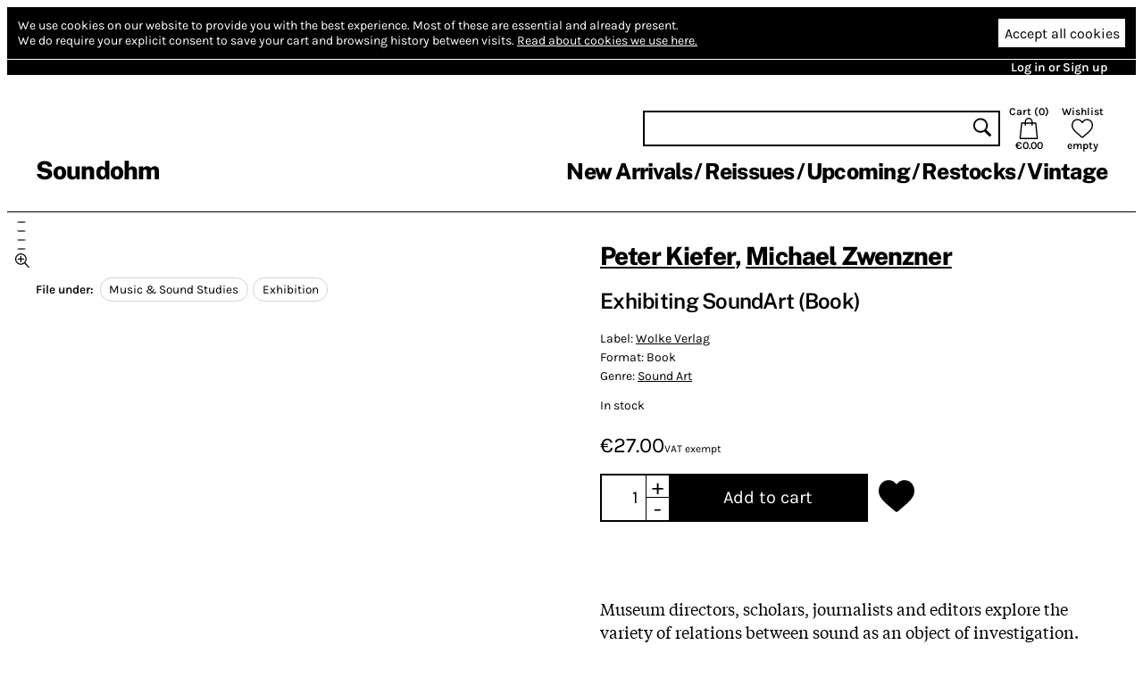

--- FILE ---
content_type: text/html; charset=utf-8
request_url: https://www.soundohm.com/product/exhibiting-soundart-book
body_size: 24850
content:
<!doctype html><html lang="en"><head><title>Peter Kiefer, Michael Zwenzner – Exhibiting SoundArt (Book) – Soundohm</title><meta charset="utf-8"/><meta name="viewport" content="width=device-width,initial-scale=1,minimum-scale=1,viewport-fit=cover"/><link rel="stylesheet" href="/client/css/client-8CCF43.css" type="text/css"/><meta name="title" content="Peter Kiefer, Michael Zwenzner – Exhibiting SoundArt (Book) – Soundohm"/><meta name="keywords" content="Book, Peter Kiefer, Michael Zwenzner, Sound Art, Music &amp; Sound Studies, Exhibition"/><meta name="description" content="Museum directors, scholars, journalists and editors explore the variety of relations between sound as an object of investigation. Issues of sound as a medium of art and culture and possibilities and c…"/><link rel="canonical" href="https://www.soundohm.com/product/exhibiting-soundart-book"/><link rel="icon" href="/static/favicon.png"/><meta content="website" property="og:type"/><meta content="Peter Kiefer, Michael Zwenzner – Exhibiting SoundArt (Book) – Soundohm" property="og:title"/><meta content="https://www.soundohm.com/product/exhibiting-soundart-book" property="og:url"/><meta content="https://www.soundohm.com/data/products/2023-01/KieferZwenzner_ExhibitingSoundart_Book_01-jpg.jpg" property="og:image"/><meta content="300" property="og:image:width"/><meta content="300" property="og:image:height"/><meta content="Museum directors, scholars, journalists and editors explore the variety of relations between sound as an object of investigation. Issues of sound as a medium of art and culture and possibilities and c…" property="og:description"/><meta name="twitter:card" content="summary_large_image"/><meta content="Peter Kiefer, Michael Zwenzner – Exhibiting SoundArt (Book) – Soundohm" name="twitter:title"/><meta content="https://www.soundohm.com/data/products/2023-01/KieferZwenzner_ExhibitingSoundart_Book_01-jpg.jpg" name="twitter:image:src"/><meta content="Museum directors, scholars, journalists and editors explore the variety of relations between sound as an object of investigation. Issues of sound as a medium of art and culture and possibilities and c…" name="twitter:description"/></head><div class="site-body"><div class="site-ctr"><div class="site"><div class="site__main"><div class="cookies"><div class="cookies__inner"><div class="cookies__text"><span>We use cookies on our website to provide you with the best experience.</span> <span>Most of these are essential and already present.</span><br/><span>We do require your explicit consent to save your cart and browsing history between visits.</span> <a href="/privacy#cookies">Read about cookies we use here.</a></div><div class="cookies__buttons"><button type="button" class="cookies__more"><svg viewBox="0 0 96 96" class="icon icon--cog"><use href="/client/icons-5A7C76.svg#cog" x="0" y="0" width="96" height="96"></use></svg></button><button type="button" class="cookies__accept">Accept all cookies</button></div></div><div class="cookies__inner cookies__inner--advanced"><div class="cookies__buttons"><button type="button" class="cookies__accept cookies__accept--less">Accept only necessary cookies</button></div><div class="cookies__text"><span>Your cart and preferences will not be saved if you leave the site.</span></div></div></div><div class="site__top-line"><div class="site__top-line-inner"><div class="site__top-line-menu"><a href="/auth">Log in or Sign up</a></div></div></div><div class="header-container"><div style="position:static;" class="header"><h1 class="header__logo"><a href="/">Soundohm</a></h1><div class="header__content"><div class="header__actions"><form action="/search" class="header__search"><input name="query"/><button type="submit"><svg viewBox="0 0 96 96" class="icon icon--search"><use href="/client/icons-5A7C76.svg#search" x="0" y="0" width="96" height="96"></use></svg></button></form><a href="/cart" class="header__button header__button--cart"><div>Cart (<span class="header__cart-count">0</span>)</div><svg viewBox="0 0 96 96" class="icon icon--cart"><use href="/client/icons-5A7C76.svg#cart" x="0" y="0" width="96" height="96"></use></svg><div class="header__cart-total">€0.00</div></a><a href="/wishlist" class="header__button"><div>Wishlist</div><svg viewBox="0 0 96 96" class="icon icon--heart"><use href="/client/icons-5A7C76.svg#heart" x="0" y="0" width="96" height="96"></use></svg><span class="header__wishlist-count">empty</span></a></div><ul class="header__menu"><li><a href="/new-arrivals">New Arrivals</a></li><li><a href="/reissues">Reissues</a></li><li><a href="/preorder">Upcoming</a></li><li><a href="/back-in-stock">Restocks</a></li><li><a href="https://www.soundohm.com/playlist/Ondes-Francaises">Vintage</a></li></ul></div><div class="header__mobile header__mobile--visible"><div class="header__mobile-logo"><a href="/">Soundohm</a></div><div class="header__mobile-hamburger"><a><svg viewBox="0 0 96 96" class="icon icon--hamburger"><use href="/client/icons-5A7C76.svg#hamburger" x="0" y="0" width="96" height="96"></use></svg></a></div><div class="header__mobile-search-btn"><a><svg viewBox="0 0 96 96" class="icon icon--search"><use href="/client/icons-5A7C76.svg#search" x="0" y="0" width="96" height="96"></use></svg></a></div><div class="header__mobile-cart"><a href="/cart"><span class="header__mobile-cart-count"></span><svg viewBox="0 0 96 96" class="icon icon--cart"><use href="/client/icons-5A7C76.svg#cart" x="0" y="0" width="96" height="96"></use></svg></a></div></div><div class="header__mobile-search"><form action="/search" class="header__search"><input name="query"/><button type="submit"><svg viewBox="0 0 96 96" class="icon icon--search"><use href="/client/icons-5A7C76.svg#search" x="0" y="0" width="96" height="96"></use></svg></button></form></div></div><div class="header__mega-menu-container"><div class="header__mega-menu "><div class="header__mega-menu-item"><a href="/new-arrivals" class="header__mega-menu-header">Newest</a><ul class="header__mega-menu-list"><li><a href="/new-arrivals/today">Today</a></li><li><a href="/new-arrivals/1w">Last Week</a></li><li><a href="/new-arrivals/2w">Last 2 Week</a></li><li><a href="/new-arrivals/4w">Last 4 Weeks</a></li></ul></div><div class="header__mega-menu-item"><a class="header__mega-menu-header">Genres</a><ul class="header__mega-menu-list"><li><a href="/genre/electronic">Electronic</a></li><li><a href="/genre/jazz">Free Improvisation</a></li><li><a href="/genre/library-soundtracks">Library / Cinematic</a></li><li><a href="/genre/experimental">Experimental</a></li></ul></div><div class="header__mega-menu-item"><a class="header__mega-menu-header"></a><ul class="header__mega-menu-list"><li><a href="/genre/psych">Psychedelia</a></li><li><a href="/genre/compositional">Composers</a></li><li><a href="/genre/experimental">Avant</a></li></ul></div><div class="header__mega-menu-item"><a class="header__mega-menu-header"></a><ul class="header__mega-menu-list"><li><a href="/genre/sound-art">Sound Art</a></li><li><a href="/genre/noise">Noise</a></li><li><a href="/genre/folk">Folk / Ethnic</a></li><li><a href="/genre/brazilian">Tropicalia</a></li></ul></div><div class="header__mega-menu-item"><a class="header__mega-menu-header">Trends</a><ul class="header__mega-menu-list"><li><a href="/style/electronic/ambient">Ambient</a></li><li><a href="/style/electronic/minimalism">Minimalism</a></li><li><a href="/playlist/nww-list">NWW List</a></li></ul></div></div></div><div class="header__mobile-menu"><div class="header__mobile-menu-top-line"><span class="header__mobile-menu-top-line-close"><svg viewBox="0 0 96 96" class="icon icon--close"><use href="/client/icons-5A7C76.svg#close" x="0" y="0" width="96" height="96"></use></svg></span><a href="/wishlist"><svg viewBox="0 0 96 96" class="icon icon--heart"><use href="/client/icons-5A7C76.svg#heart" x="0" y="0" width="96" height="96"></use></svg><span>empty</span></a><a href="/cart"><svg viewBox="0 0 96 96" class="icon icon--cart"><use href="/client/icons-5A7C76.svg#cart" x="0" y="0" width="96" height="96"></use></svg><span>€0.00</span></a></div><div class="header__mobile-menu-profile"><a href="/auth" class="header__mobile-menu-profile-login">Log in or Sign up</a></div><div class="header__mobile-menu-items"><div><div class="header__mobile-menu-item"><a href="/new-arrivals">New Arrivals</a></div><div class="header__mobile-menu-item"><a href="/reissues">Reissues</a></div><div class="header__mobile-menu-item"><a href="/preorder">Upcoming</a></div><div class="header__mobile-menu-item"><a href="/back-in-stock">Restocks</a></div><div class="header__mobile-menu-item"><a href="https://www.soundohm.com/playlist/Ondes-Francaises">Vintage</a></div></div></div></div></div><div class="site__break site__break--visible"></div><div class="product-page"><div class="product-page__mobile-menu"><div class="product-page__mobile-menu-wishlist"><button class="add-to-wishlist"><svg viewBox="0 0 96 96" class="icon icon--heart-full"><use href="/client/icons-5A7C76.svg#heart-full" x="0" y="0" width="96" height="96"></use></svg></button></div><div class="product-page__mobile-menu-play product-page__mobile-menu-play--disabled "><svg viewBox="0 0 96 96" class="icon icon--play"><use href="/client/icons-5A7C76.svg#play" x="0" y="0" width="96" height="96"></use></svg> play</div><div class="product-page__mobile-menu-cart"><div class="add-to-cart  add-to-cart--update add-to-cart--compact"><button><span>Add to cart</span></button></div></div></div><div class="product-page__content"><div class="product-page__side"><div class="product-page__player-block"><div class="product-image-slider"><div class="product-image-slider__container"><div style="transform: translateX(0px)" class="product-image-slider__inner"><div style="background-image:url('/data/products/2023-01/KieferZwenzner_ExhibitingSoundart_Book_01-jpg.jpg');" class="product-image-slider__image"></div><div style="background-image:url('/data/products/2023-01/KieferZwenzner_ExhibitingSoundart_Book_02-jpg.jpg');" class="product-image-slider__image"></div><div style="background-image:url('/data/products/2023-01/KieferZwenzner_ExhibitingSoundart_Book_03-jpg.jpg');" class="product-image-slider__image"></div><div style="background-image:url('/data/products/2023-01/KieferZwenzner_ExhibitingSoundart_Book_04-jpg.jpg');" class="product-image-slider__image"></div><div style="background-image:url('/data/products/2023-01/kiefer-cover-front-jpg.jpg');" class="product-image-slider__image"></div></div></div><div class="product-image-slider__prev"></div><div class="product-image-slider__next"></div><div class="product-image-slider__dots"><div class="product-image-slider__dot product-image-slider__dot--active"></div><div class="product-image-slider__dot "></div><div class="product-image-slider__dot "></div><div class="product-image-slider__dot "></div><div class="product-image-slider__dot "></div><div class="product-image-slider__zoom"><svg viewBox="0 0 96 96" class="icon icon--zoom"><use href="/client/icons-5A7C76.svg#zoom" x="0" y="0" width="96" height="96"></use></svg></div></div></div></div><div class="product-page__file-under"><b>File under: </b><a href="/style/sound-art/music-sound-studies" class="product-page__file-under-item">Music &amp; Sound Studies</a><a href="/style/sound-art/exhibition" class="product-page__file-under-item">Exhibition</a></div></div><div class="product-page__main"><div class="product-page__info"><h1><a href="/artist/peter-kiefer">Peter Kiefer</a>, <a href="/artist/michael-zwenzner">Michael Zwenzner</a></h1><h2>Exhibiting SoundArt (Book)</h2><div class="product-page__details"><p><span>Label: <a href="/label/wolke">Wolke Verlag</a></span> </p><p><span>Format: Book</span></p><p><span>Genre: <a href="/genre/sound-art">Sound Art</a></span></p><p class="product-page__details-stock">In stock</p></div><div class="product-page__price"><div class="product-page__main-price">€27.00<div class="product-page__price-note">VAT exempt</div></div></div><div class="product-page__actions"><div class="add-to-cart  add-to-cart--update "><input value="1"/><div class="add-to-cart__change add-to-cart__increase">+</div><div class="add-to-cart__change add-to-cart__decrease">-</div><button><span>Add to cart</span></button></div><button class="add-to-wishlist"><svg viewBox="0 0 96 96" class="icon icon--heart-full"><use href="/client/icons-5A7C76.svg#heart-full" x="0" y="0" width="96" height="96"></use></svg></button></div></div><div class="product-page__description"><p>Museum directors, scholars, journalists and editors explore the variety of relations between sound as an object of investigation. Issues of sound as a medium of art and culture and possibilities and conditions of exhibiting sound art will be discussed. Sound art has become an integral part of art and music festivals for several decades, and is shown in museums, experimental venues and public spaces. Sound art requires a special approach in the way it is curated, conceived, produced and reenacted. <em>Exhibiting Sound Art</em> brings together internationally renowned museum directors, curators and exhibition makers, scholars, journalists, editors and artists to discuss this question. The manifold relationships between sound as an object of investigation are explored and questions of sound as a medium of art and culture as well as possibilities and conditions of exhibiting sound art are presented. The different approaches are vividly illustrated with numerous images.</p>
<p>In the first part of the book, entitled &bdquo;History, Reflection, Experiment&ldquo;, musicologists present their approach:<strong> Helga de la Motte-Haber</strong>, <strong>Julia H. Sch&ouml;der</strong> and <strong>Michael Zwenzner</strong>. The science historian<strong> Hans-J&ouml;rg Rheinberger </strong>deals with the epistemic interest of artistic experiments and <strong>Joshua Weitzel </strong>reports on the sound art of all past documentas. <strong>Salom&eacute; Voegelin </strong>brings her curatorial performance back to life in a text score to be partly performed by yourself.</p>
<p>The practical issues are addressed in the section &bdquo;Practice, Institution, Results&ldquo;: <strong>Thomas D. Trummer </strong>director of Kunsthaus Bregenz, reports on <strong>Bruce Naumann </strong>at the Tate Modern, <strong>Gabriele Knapstein</strong>, director Hamburger Bahnhof Berlin, on sound art exhibitions in this museum. Important festivals of sound art are represented by their artistic directors: <strong>Bj&ouml;rn Gottstein</strong>, Donaueschingen,<strong> Carsten Seiffarth</strong>, bonn hoeren, <strong>Julia Cloot</strong>, Sound Art in Industrial Culture, Kulturfonds Frankfurt RheinMain. <strong>Julia Gerlach </strong>presents projects from her many years of practice as a sound art curator, including the Sound Art exhibition at the ZKM | Center for Art and Media Karlsruhe and the daadgalerie Berlin.<strong> Maija Julius</strong>, who administers the estate of Rolf Julius, gives a first-hand account of her experience in reinstalling existing works by her father. The texts by and about <strong>Miya Masaoka</strong>, about <strong>Bernhard Leitner</strong> and <strong>Peter Kiefer</strong> by <strong>Stefan Fricke</strong> and <strong>Anne Katrin Voss</strong> provide an insight into the artistic work and associated personal reflections.</p>
<p>In addition, there are two separate chapters featuring the sound art exhibited during the Gutenberg Sound Art Course in summer 2019, presenting works by Bernhard Leitner, Miya Masaoka, Peter Kiefer and works developed especially for the occasion by the ten sound artists from around the world who participated in the summer course.</p></div><div class="product-page__details-fold "><div class="product-page__details-fold-title"><span>Details</span><div class="product-page__details-fold-open-icon"><svg viewBox="0 0 96 96" class="icon icon--down-chevron"><use href="/client/icons-5A7C76.svg#down-chevron" x="0" y="0" width="96" height="96"></use></svg></div><div class="product-page__details-fold-close-icon"><svg viewBox="0 0 96 96" class="icon icon--up-chevron"><use href="/client/icons-5A7C76.svg#up-chevron" x="0" y="0" width="96" height="96"></use></svg></div></div><div class="product-page__details-fold-content"><div class="product-page__file-under"><b>File under: </b><a href="/style/sound-art/music-sound-studies" class="product-page__file-under-item">Music &amp; Sound Studies</a><a href="/style/sound-art/exhibition" class="product-page__file-under-item">Exhibition</a></div><div class="product-page__details-fold-item"><b>Cat. number: </b>978-3-95593-098-1</div><div class="product-page__details-fold-item"><b>Year: </b>2022</div></div></div></div></div><div class="product-page__products"><div class="product-slider product-slider--small product-page__products-related"><h2>Related products</h2><div class="product-slider__content product-slider__content--long"><div class="product-slider__product product"><div class="product__cover"><img src="https://cdn.soundohm.com/data/products/2025-11/Ballet_ShockFactory_Book_01-jpg.jpg.250.jpg" alt="Shock Factory - The Visual Culture of Industrial Music (Book)" loading="lazy" aria-hidden="true"/><a href="/product/shock-factory-the-visual" class="product__cover-link"></a><button title="No excerpts available" disabled class="product__cover-play"><svg viewBox="0 0 96 96" class="icon icon--play"><use href="/client/icons-5A7C76.svg#play" x="0" y="0" width="96" height="96"></use></svg></button></div><div class="product__info"><div class="product__artists"><a href="/artist/nicolas-ballett">Nicolas Ballet</a></div><a href="/product/shock-factory-the-visual" class="product__title">Shock Factory - The Visual Culture of Industrial Music (Book)</a><div class="product__formats"><button data-id="68831" title="Book: Add to cart" class="product__add-to-cart product__add-to-cart--none product__add-to-cart--in-stock"><span class="product__format-icons"><span class="product__format-icon"><svg viewBox="0 0 96 96" class="icon icon--printed"><use href="/client/icons-5A7C76.svg#printed" x="0" y="0" width="96" height="96"></use></svg></span></span><span class="product__price">59.00 €</span></button></div></div></div><div class="product-slider__product product"><div class="product__cover"><img src="https://cdn.soundohm.com/data/products/2025-12/Amacher_intelligent-life_Book_01-jpg-jpg.jpg.250.jpg" alt="Intelligent Life (Book)" loading="lazy" aria-hidden="true"/><a href="/product/intelligent-life-amacher" class="product__cover-link"></a><button title="No excerpts available" disabled class="product__cover-play"><svg viewBox="0 0 96 96" class="icon icon--play"><use href="/client/icons-5A7C76.svg#play" x="0" y="0" width="96" height="96"></use></svg></button></div><div class="product__info"><div class="product__artists"><a href="/artist/maryanne-amacher">Maryanne  Amacher</a></div><a href="/product/intelligent-life-amacher" class="product__title">Intelligent Life (Book)</a><div class="product__formats"><button data-id="71837" title="Book: Add to cart" class="product__add-to-cart product__add-to-cart--none product__add-to-cart--in-stock"><span class="product__format-icons"><span class="product__format-icon"><svg viewBox="0 0 96 96" class="icon icon--printed"><use href="/client/icons-5A7C76.svg#printed" x="0" y="0" width="96" height="96"></use></svg></span></span><span class="product__price">54.00 €</span></button></div></div></div><div class="product-slider__product product"><div class="product__cover"><img src="https://cdn.soundohm.com/data/products/2025-12/cover-ki-jpg-4.jpg.250.jpg" alt="A Night to Remember: UK Soundsystem Flyers, 1972-1994 (Book)" loading="lazy" aria-hidden="true"/><a href="/product/a-night-to-remember-uk-so" class="product__cover-link"></a><button title="No excerpts available" disabled class="product__cover-play"><svg viewBox="0 0 96 96" class="icon icon--play"><use href="/client/icons-5A7C76.svg#play" x="0" y="0" width="96" height="96"></use></svg></button></div><div class="product__info"><div class="product__artists"><a href="/artist/death-is-not-the-end">Death Is Not The End</a></div><a href="/product/a-night-to-remember-uk-so" class="product__title">A Night to Remember: UK Soundsystem Flyers, 1972-1994 (Book)</a><div class="product__formats"><button data-id="71832" title="Book: Add to cart" class="product__add-to-cart product__add-to-cart--none product__add-to-cart--in-stock"><span class="product__format-icons"><span class="product__format-icon"><svg viewBox="0 0 96 96" class="icon icon--printed"><use href="/client/icons-5A7C76.svg#printed" x="0" y="0" width="96" height="96"></use></svg></span></span><span class="product__price">19.80 €</span></button></div></div></div><div class="product-slider__product product"><div class="product__cover"><img src="https://cdn.soundohm.com/data/products/2025-12/Basta-Now-Women-Trans-Non-binary-in-Experimental-Music-Expanded-Edition-jpg.jpg.250.jpg" alt="Basta Now: Women, Trans &amp; Non-binary in Experimental Music (Book)" loading="lazy" aria-hidden="true"/><a href="/product/basta-now-women-trans" class="product__cover-link"></a><button title="No excerpts available" disabled class="product__cover-play"><svg viewBox="0 0 96 96" class="icon icon--play"><use href="/client/icons-5A7C76.svg#play" x="0" y="0" width="96" height="96"></use></svg></button></div><div class="product__info"><div class="product__artists"><a href="/artist/fanny-chiarello">Fanny Chiarello</a></div><a href="/product/basta-now-women-trans" class="product__title">Basta Now: Women, Trans &amp; Non-binary in Experimental Music (Book)</a><div class="product__formats"><button data-id="71830" title="Book: Add to cart" class="product__add-to-cart product__add-to-cart--none product__add-to-cart--in-stock"><span class="product__format-icons"><span class="product__format-icon"><svg viewBox="0 0 96 96" class="icon icon--printed"><use href="/client/icons-5A7C76.svg#printed" x="0" y="0" width="96" height="96"></use></svg></span></span><span class="product__price">25.00 €</span></button></div></div></div><div class="product-slider__product product"><div class="product__cover"><img src="https://cdn.soundohm.com/data/products/2025-12/DeWaard_WeKnowHowToHate_Book_01-jpg.jpg.250.jpg" alt="We Know How To Hate - The Opus De Society story (Book)" loading="lazy" aria-hidden="true"/><a href="/product/we-know-how-to-hate" class="product__cover-link"></a><button title="No excerpts available" disabled class="product__cover-play"><svg viewBox="0 0 96 96" class="icon icon--play"><use href="/client/icons-5A7C76.svg#play" x="0" y="0" width="96" height="96"></use></svg></button></div><div class="product__info"><div class="product__artists"><a href="/artist/frans-de-waard">Frans de Waard</a></div><a href="/product/we-know-how-to-hate" class="product__title">We Know How To Hate - The Opus De Society story (Book)</a><div class="product__formats"><button data-id="71762" title="Book: Add to cart" class="product__add-to-cart product__add-to-cart--none product__add-to-cart--in-stock"><span class="product__format-icons"><span class="product__format-icon"><svg viewBox="0 0 96 96" class="icon icon--printed"><use href="/client/icons-5A7C76.svg#printed" x="0" y="0" width="96" height="96"></use></svg></span></span><span class="product__price">8.90 €</span></button></div></div></div><div class="product-slider__product product"><div class="product__cover"><img src="https://cdn.soundohm.com/data/products/2025-10/Spectres_5Diffusion_Book_01-jpg.jpg.250.jpg" alt="Spectres #05 – Diffusion" loading="lazy" aria-hidden="true"/><a href="/product/spectres-05-diffusion-boo" class="product__cover-link"></a><button title="No excerpts available" disabled class="product__cover-play"><svg viewBox="0 0 96 96" class="icon icon--play"><use href="/client/icons-5A7C76.svg#play" x="0" y="0" width="96" height="96"></use></svg></button></div><div class="product__info"><div class="product__artists"><a href="/artist/francois-j-bonnet">François J. Bonnet</a></div><a href="/product/spectres-05-diffusion-boo" class="product__title">Spectres #05 – Diffusion</a><div class="product__formats"><button data-id="68076" title="Book: Add to cart" class="product__add-to-cart product__add-to-cart--none product__add-to-cart--in-stock"><span class="product__format-icons"><span class="product__format-icon"><svg viewBox="0 0 96 96" class="icon icon--printed"><use href="/client/icons-5A7C76.svg#printed" x="0" y="0" width="96" height="96"></use></svg></span></span><span class="product__price">14.40 €</span></button></div></div></div><div class="product-slider__product product"><div class="product__cover"><img src="https://cdn.soundohm.com/data/products/2025-09/Thompson_SynthsSaxAndSituationists_Book_01-jpg.jpg.250.jpg" alt="Synths, Sax &amp; Situationists: The French Musical Underground 1968-1978 (Book)" loading="lazy" aria-hidden="true"/><a href="/product/synths-sax-situationists" class="product__cover-link"></a><button title="No excerpts available" disabled class="product__cover-play"><svg viewBox="0 0 96 96" class="icon icon--play"><use href="/client/icons-5A7C76.svg#play" x="0" y="0" width="96" height="96"></use></svg></button></div><div class="product__info"><div class="product__artists"><a href="/artist/ian-thompson">Ian Thompson</a></div><a href="/product/synths-sax-situationists" class="product__title">Synths, Sax &amp; Situationists: The French Musical Underground 1968-1978 (Book)</a><div class="product__formats"><button data-id="68830" title="Book: Add to cart" class="product__add-to-cart product__add-to-cart--none product__add-to-cart--in-stock"><span class="product__format-icons"><span class="product__format-icon"><svg viewBox="0 0 96 96" class="icon icon--printed"><use href="/client/icons-5A7C76.svg#printed" x="0" y="0" width="96" height="96"></use></svg></span></span><span class="product__price">27.00 €</span></button></div></div></div><div class="product-slider__product product"><div class="product__cover"><img src="https://cdn.soundohm.com/data/products/2025-02/RamirezPuech_FromTheOther_LP_01-jpg.jpg.250.jpg" alt="Form the Other Side of a Landscape" loading="lazy" aria-hidden="true"/><a href="/product/form-the-other-side-of-a" class="product__cover-link"></a><button title="Play excerpt from Form the Other Side of a Landscape" class="product__cover-play"><svg viewBox="0 0 96 96" class="icon icon--play"><use href="/client/icons-5A7C76.svg#play" x="0" y="0" width="96" height="96"></use></svg></button></div><div class="product__info"><div class="product__artists"><a href="/artist/enrique-ramirez">Enrique Ramirez</a>, <a href="/artist/matthias-puech">Matthias Puech</a></div><a href="/product/form-the-other-side-of-a" class="product__title">Form the Other Side of a Landscape</a><div class="product__formats"><button data-id="62674" title="LP: Add to cart" class="product__add-to-cart product__add-to-cart--none product__add-to-cart--in-stock"><span class="product__format-icons"><span class="product__format-icon"><svg viewBox="0 0 96 96" class="icon icon--vinyl"><use href="/client/icons-5A7C76.svg#vinyl" x="0" y="0" width="96" height="96"></use></svg></span></span><span class="product__price">40.50 €</span></button></div></div></div><div class="product-slider__product product"><div class="product__cover"><img src="https://cdn.soundohm.com/data/products/2023-06/Myers_WhyJazzHappened_Book_01-jpg.jpg.250.jpg" alt="Why Jazz Happened (Book)" loading="lazy" aria-hidden="true"/><a href="/product/why-jazz-happened-book" class="product__cover-link"></a><button title="No excerpts available" disabled class="product__cover-play"><svg viewBox="0 0 96 96" class="icon icon--play"><use href="/client/icons-5A7C76.svg#play" x="0" y="0" width="96" height="96"></use></svg></button></div><div class="product__info"><div class="product__artists"><a href="/artist/marc-myers">Marc Myers</a></div><a href="/product/why-jazz-happened-book" class="product__title">Why Jazz Happened (Book)</a><div class="product__formats"><button data-id="52969" title="Book: Add to cart" class="product__add-to-cart product__add-to-cart--none product__add-to-cart--in-stock"><span class="product__format-icons"><span class="product__format-icon"><svg viewBox="0 0 96 96" class="icon icon--printed"><use href="/client/icons-5A7C76.svg#printed" x="0" y="0" width="96" height="96"></use></svg></span></span><span class="product__price">27.00 €</span></button></div></div></div><div class="product-slider__product product"><div class="product__cover"><img src="https://cdn.soundohm.com/data/products/2024-03/JohnAndYokoPlasticOnoBand_Book_01-jpg.jpg.250.jpg" alt="John &amp; Yoko / Plastic Ono Band (Book)" loading="lazy" aria-hidden="true"/><a href="/product/john-yoko-plastic-ono-ban" class="product__cover-link"></a><button title="No excerpts available" disabled class="product__cover-play"><svg viewBox="0 0 96 96" class="icon icon--play"><use href="/client/icons-5A7C76.svg#play" x="0" y="0" width="96" height="96"></use></svg></button></div><div class="product__info"><div class="product__artists"><a href="/artist/john-lennon">John Lennon</a>, <a href="/artist/yoko-ono">Yoko Ono</a></div><a href="/product/john-yoko-plastic-ono-ban" class="product__title">John &amp; Yoko / Plastic Ono Band (Book)</a><div class="product__formats"><button data-id="57172" title="Book: Add to cart" class="product__add-to-cart product__add-to-cart--none product__add-to-cart--in-stock"><span class="product__format-icons"><span class="product__format-icon"><svg viewBox="0 0 96 96" class="icon icon--printed"><use href="/client/icons-5A7C76.svg#printed" x="0" y="0" width="96" height="96"></use></svg></span></span><span class="product__price">27.00 €</span></button></div></div></div><div class="product-slider__product product"><div class="product__cover"><img src="https://cdn.soundohm.com/data/products/2023-08/Elliott_Neumusik_Book_01-jpg.jpg.250.jpg" alt="Neumusik - The Complete Edition by David Elliott (Book)" loading="lazy" aria-hidden="true"/><a href="/product/losing-it-book-1" class="product__cover-link"></a><button title="No excerpts available" disabled class="product__cover-play"><svg viewBox="0 0 96 96" class="icon icon--play"><use href="/client/icons-5A7C76.svg#play" x="0" y="0" width="96" height="96"></use></svg></button></div><div class="product__info"><div class="product__artists"><a href="/artist/various">Various</a></div><a href="/product/losing-it-book-1" class="product__title">Neumusik - The Complete Edition by David Elliott (Book)</a><div class="product__formats"><button data-id="54066" title="Book: Add to cart" class="product__add-to-cart product__add-to-cart--none product__add-to-cart--in-stock"><span class="product__format-icons"><span class="product__format-icon"><svg viewBox="0 0 96 96" class="icon icon--printed"><use href="/client/icons-5A7C76.svg#printed" x="0" y="0" width="96" height="96"></use></svg></span></span><span class="product__price">19.80 €</span></button></div></div></div><div class="product-slider__product product"><div class="product__cover"><img src="https://cdn.soundohm.com/data/products/2023-03/Licht_CommonTones_Book_01-jpg.jpg.250.jpg" alt="Common Tones: Selected Interviews with Artists and Musicians 1995–2020 (Book)" loading="lazy" aria-hidden="true"/><a href="/product/common-tones-selected-int-1" class="product__cover-link"></a><button title="No excerpts available" disabled class="product__cover-play"><svg viewBox="0 0 96 96" class="icon icon--play"><use href="/client/icons-5A7C76.svg#play" x="0" y="0" width="96" height="96"></use></svg></button></div><div class="product__info"><div class="product__artists"><a href="/artist/alan-licht">Alan Licht</a></div><a href="/product/common-tones-selected-int-1" class="product__title">Common Tones: Selected Interviews with Artists and Musicians 1995–2020 (Book)</a><div class="product__formats"><button data-id="71838" title="BOOK: Add to cart" class="product__add-to-cart product__add-to-cart--none product__add-to-cart--in-stock"><span class="product__price">45.00 €</span></button></div></div></div><div class="product-slider__product product"><div class="product__cover"><img src="https://cdn.soundohm.com/data/products/2025-10/Suzuki_SoundOnPaper_01-jpg.jpg.250.jpg" alt="Music on Paper by Chance (Score)" loading="lazy" aria-hidden="true"/><a href="/product/music-on-paper-by-chance" class="product__cover-link"></a><button title="No excerpts available" disabled class="product__cover-play"><svg viewBox="0 0 96 96" class="icon icon--play"><use href="/client/icons-5A7C76.svg#play" x="0" y="0" width="96" height="96"></use></svg></button></div><div class="product__info"><div class="product__artists"><a href="/artist/akio-suzuki">Akio Suzuki</a></div><a href="/product/music-on-paper-by-chance" class="product__title">Music on Paper by Chance (Score)</a><div class="product__formats"><button data-id="69952" title="Print: Add to cart" class="product__add-to-cart product__add-to-cart--none product__add-to-cart--in-stock"><span class="product__price">27.00 €</span></button></div></div></div><div class="product-slider__product product"><div class="product__cover"><img src="https://cdn.soundohm.com/data/products/2025-02/Jack_NickDrakeTheLife_Book_01-jpg.jpg.250.jpg" alt="Nick Drake: The Life" loading="lazy" aria-hidden="true"/><a href="/product/nick-drake-the-life-book" class="product__cover-link"></a><button title="No excerpts available" disabled class="product__cover-play"><svg viewBox="0 0 96 96" class="icon icon--play"><use href="/client/icons-5A7C76.svg#play" x="0" y="0" width="96" height="96"></use></svg></button></div><div class="product__info"><div class="product__artists"><a href="/artist/richard-morton-jack">Richard Morton Jack</a></div><a href="/product/nick-drake-the-life-book" class="product__title">Nick Drake: The Life</a><div class="product__formats"><button data-id="63765" title="Book: Add to cart" class="product__add-to-cart product__add-to-cart--none product__add-to-cart--in-stock"><span class="product__format-icons"><span class="product__format-icon"><svg viewBox="0 0 96 96" class="icon icon--printed"><use href="/client/icons-5A7C76.svg#printed" x="0" y="0" width="96" height="96"></use></svg></span></span><span class="product__price">21.60 €</span></button></div></div></div><div class="product-slider__product product"><div class="product__cover"><img src="https://cdn.soundohm.com/data/products/2025-01/Flynt_AboutTransformations_Book_01-jpg.jpg.250.jpg" alt="About Transformations (Book)" loading="lazy" aria-hidden="true"/><a href="/product/about-transformations" class="product__cover-link"></a><button title="No excerpts available" disabled class="product__cover-play"><svg viewBox="0 0 96 96" class="icon icon--play"><use href="/client/icons-5A7C76.svg#play" x="0" y="0" width="96" height="96"></use></svg></button></div><div class="product__info"><div class="product__artists"><a href="/artist/henry-flynt">Henry Flynt</a></div><a href="/product/about-transformations" class="product__title">About Transformations (Book)</a><div class="product__formats"><button data-id="63031" title="Book: Add to cart" class="product__add-to-cart product__add-to-cart--none product__add-to-cart--in-stock"><span class="product__format-icons"><span class="product__format-icon"><svg viewBox="0 0 96 96" class="icon icon--printed"><use href="/client/icons-5A7C76.svg#printed" x="0" y="0" width="96" height="96"></use></svg></span></span><span class="product__price">36.00 €</span></button></div></div></div><div class="product-slider__product product"><div class="product__cover"><img src="https://cdn.soundohm.com/data/products/2022-05/VanTongeren_OvertoneSinging_Book_01-jpg.jpg.250.jpg" alt="Overtone Singing: Physics and Metaphysics of Harmonics in East and West" loading="lazy" aria-hidden="true"/><a href="/product/overtone-singing-physics-1" class="product__cover-link"></a><button title="Play excerpt from Overtone Singing: Physics and Metaphysics of Harmonics in East and West" class="product__cover-play"><svg viewBox="0 0 96 96" class="icon icon--play"><use href="/client/icons-5A7C76.svg#play" x="0" y="0" width="96" height="96"></use></svg></button></div><div class="product__info"><div class="product__artists"><a href="/artist/mark-van-tongeren">Mark Van Tongeren</a></div><a href="/product/overtone-singing-physics-1" class="product__title">Overtone Singing: Physics and Metaphysics of Harmonics in East and West</a><div class="product__formats"><button data-id="47119" title="Book + CD: Add to cart" class="product__add-to-cart product__add-to-cart--none product__add-to-cart--in-stock"><span class="product__format-icons"><span class="product__format-icon"><svg viewBox="0 0 96 96" class="icon icon--printed"><use href="/client/icons-5A7C76.svg#printed" x="0" y="0" width="96" height="96"></use></svg></span><span class="product__format-icon"><svg viewBox="0 0 96 96" class="icon icon--optical"><use href="/client/icons-5A7C76.svg#optical" x="0" y="0" width="96" height="96"></use></svg></span></span><span class="product__price">21.60 €</span></button></div></div></div><div class="product-slider__product product"><div class="product__cover"><img src="https://cdn.soundohm.com/data/products/2025-03/Coltrane_MonumentEternal2_Book_01-jpg.jpg.250.jpg" alt="Monument Eternal" loading="lazy" aria-hidden="true"/><a href="/product/monument-eternal-coltrane" class="product__cover-link"></a><button title="No excerpts available" disabled class="product__cover-play"><svg viewBox="0 0 96 96" class="icon icon--play"><use href="/client/icons-5A7C76.svg#play" x="0" y="0" width="96" height="96"></use></svg></button></div><div class="product__info"><div class="product__artists"><a href="/artist/alice-coltrane">Alice Coltrane</a></div><a href="/product/monument-eternal-coltrane" class="product__title">Monument Eternal</a><div class="product__formats"><button data-id="62669" title="Book: Add to cart" class="product__add-to-cart product__add-to-cart--none product__add-to-cart--in-stock"><span class="product__format-icons"><span class="product__format-icon"><svg viewBox="0 0 96 96" class="icon icon--printed"><use href="/client/icons-5A7C76.svg#printed" x="0" y="0" width="96" height="96"></use></svg></span></span><span class="product__price">21.60 €</span></button></div></div></div><div class="product-slider__product product"><div class="product__cover"><img src="https://cdn.soundohm.com/data/products/2022-11/Panhuysen_LongStrings_Book_01-jpg.jpg.250.jpg" alt="Long Strings 1982-2011 (book)" loading="lazy" aria-hidden="true"/><a href="/product/long-strings-1982-2011-bo" class="product__cover-link"></a><button title="No excerpts available" disabled class="product__cover-play"><svg viewBox="0 0 96 96" class="icon icon--play"><use href="/client/icons-5A7C76.svg#play" x="0" y="0" width="96" height="96"></use></svg></button></div><div class="product__info"><div class="product__artists"><a href="/artist/paul-panhuysen">Paul Panhuysen</a></div><a href="/product/long-strings-1982-2011-bo" class="product__title">Long Strings 1982-2011 (book)</a><div class="product__formats"><button data-id="47450" title="Book: Add to cart" class="product__add-to-cart product__add-to-cart--none product__add-to-cart--in-stock"><span class="product__format-icons"><span class="product__format-icon"><svg viewBox="0 0 96 96" class="icon icon--printed"><use href="/client/icons-5A7C76.svg#printed" x="0" y="0" width="96" height="96"></use></svg></span></span><span class="product__price">8.90 €</span></button></div></div></div><div class="product-slider__product product"><div class="product__cover"><img src="https://cdn.soundohm.com/data/products/2024-08/Grubbs_GoodNight_Book_01-jpg.jpg.250.jpg" alt="Good Night the Pleasure Was Ours" loading="lazy" aria-hidden="true"/><a href="/product/good-night-the-pleasure-w" class="product__cover-link"></a><button title="No excerpts available" disabled class="product__cover-play"><svg viewBox="0 0 96 96" class="icon icon--play"><use href="/client/icons-5A7C76.svg#play" x="0" y="0" width="96" height="96"></use></svg></button></div><div class="product__info"><div class="product__artists"><a href="/artist/david-grubbs">David Grubbs</a></div><a href="/product/good-night-the-pleasure-w" class="product__title">Good Night the Pleasure Was Ours</a><div class="product__formats"><button data-id="60643" title="Book: Add to cart" class="product__add-to-cart product__add-to-cart--none product__add-to-cart--in-stock"><span class="product__format-icons"><span class="product__format-icon"><svg viewBox="0 0 96 96" class="icon icon--printed"><use href="/client/icons-5A7C76.svg#printed" x="0" y="0" width="96" height="96"></use></svg></span></span><span class="product__price">22.60 €</span></button></div></div></div><div class="product-slider__product product"><div class="product__cover"><img src="https://cdn.soundohm.com/data/products/2024-08/Grubbs_RecordsRuinTheLandscape_Book_01-jpg.jpg.250.jpg" alt="Records Ruin the Landscape (John Cage, the Sixties, and Sound Recording) (Book)" loading="lazy" aria-hidden="true"/><a href="/product/records-ruin-the-landscap" class="product__cover-link"></a><button title="No excerpts available" disabled class="product__cover-play"><svg viewBox="0 0 96 96" class="icon icon--play"><use href="/client/icons-5A7C76.svg#play" x="0" y="0" width="96" height="96"></use></svg></button></div><div class="product__info"><div class="product__artists"><a href="/artist/david-grubbs">David Grubbs</a></div><a href="/product/records-ruin-the-landscap" class="product__title">Records Ruin the Landscape (John Cage, the Sixties, and Sound Recording) (Book)</a><div class="product__formats"><button data-id="54706" title="Book: Add to cart" class="product__add-to-cart product__add-to-cart--none product__add-to-cart--in-stock"><span class="product__format-icons"><span class="product__format-icon"><svg viewBox="0 0 96 96" class="icon icon--printed"><use href="/client/icons-5A7C76.svg#printed" x="0" y="0" width="96" height="96"></use></svg></span></span><span class="product__price">24.40 €</span></button></div></div></div><div class="product-slider__product product"><div class="product__cover"><img src="https://cdn.soundohm.com/data/products/2024-04/WhiteLabelPromoVol2_Book_01-jpg.jpg.250.jpg" alt="The White Label Promo Preservation Society Volume 2 (Book)" loading="lazy" aria-hidden="true"/><a href="/product/the-white-label-promo-pre" class="product__cover-link"></a><button title="No excerpts available" disabled class="product__cover-play"><svg viewBox="0 0 96 96" class="icon icon--play"><use href="/client/icons-5A7C76.svg#play" x="0" y="0" width="96" height="96"></use></svg></button></div><div class="product__info"><div class="product__artists"><a href="/artist/sal-maida">Sal Maida</a>, <a href="/artist/mitchell-cohen">Mitchell Cohen</a></div><a href="/product/the-white-label-promo-pre" class="product__title">The White Label Promo Preservation Society Volume 2 (Book)</a><div class="product__formats"><button data-id="57985" title="Book: Add to cart" class="product__add-to-cart product__add-to-cart--none product__add-to-cart--in-stock"><span class="product__format-icons"><span class="product__format-icon"><svg viewBox="0 0 96 96" class="icon icon--printed"><use href="/client/icons-5A7C76.svg#printed" x="0" y="0" width="96" height="96"></use></svg></span></span><span class="product__price">31.50 €</span></button></div></div></div><div class="product-slider__product product"><div class="product__cover"><img src="https://cdn.soundohm.com/data/products/2024-02/volume20-jpg.jpg.250.jpg" alt="Volume ! n° 20-1 – La Valeur de la Musique (Magazine)" loading="lazy" aria-hidden="true"/><a href="/product/volume-n-20-1-la-valeur-d" class="product__cover-link"></a><button title="No excerpts available" disabled class="product__cover-play"><svg viewBox="0 0 96 96" class="icon icon--play"><use href="/client/icons-5A7C76.svg#play" x="0" y="0" width="96" height="96"></use></svg></button></div><div class="product__info"><div class="product__artists"><a href="/artist/volume">Volume!</a></div><a href="/product/volume-n-20-1-la-valeur-d" class="product__title">Volume ! n° 20-1 – La Valeur de la Musique (Magazine)</a><div class="product__formats"><button data-id="57036" title="Magazine: Add to cart" class="product__add-to-cart product__add-to-cart--none product__add-to-cart--in-stock"><span class="product__format-icons"><span class="product__format-icon"><svg viewBox="0 0 96 96" class="icon icon--printed"><use href="/client/icons-5A7C76.svg#printed" x="0" y="0" width="96" height="96"></use></svg></span></span><span class="product__price">17.20 €</span></button></div></div></div><div class="product-slider__product product"><div class="product__cover"><img src="https://cdn.soundohm.com/data/products/039/suden-gaston-solnicki-on.jpg.250.jpg" alt="Süden: Gastón Solnicki on Mauricio Kagel" loading="lazy" aria-hidden="true"/><a href="/product/suden-gaston-solnicki-on" class="product__cover-link"></a><button title="No excerpts available" disabled class="product__cover-play"><svg viewBox="0 0 96 96" class="icon icon--play"><use href="/client/icons-5A7C76.svg#play" x="0" y="0" width="96" height="96"></use></svg></button></div><div class="product__info"><div class="product__artists"><a href="/artist/gaston-solnicki">Gastón Solnicki</a></div><a href="/product/suden-gaston-solnicki-on" class="product__title">Süden: Gastón Solnicki on Mauricio Kagel</a><div class="product__formats"><button data-id="39455" title="DVD: Add to cart" class="product__add-to-cart product__add-to-cart--none product__add-to-cart--in-stock"><span class="product__format-icons"><span class="product__format-icon"><svg viewBox="0 0 96 96" class="icon icon--optical"><use href="/client/icons-5A7C76.svg#optical" x="0" y="0" width="96" height="96"></use></svg></span></span><span class="product__price">18.00 €</span></button></div></div></div><div class="product-slider__product product"><div class="product__cover"><img src="https://cdn.soundohm.com/data/products/2025-09/ComparativeDialogueAct_LP_01-jpg.jpg.250.jpg" alt="A Comparative Dialogue Act" loading="lazy" aria-hidden="true"/><a href="/product/a-comparative-dialogue" class="product__cover-link"></a><button title="No excerpts available" disabled class="product__cover-play"><svg viewBox="0 0 96 96" class="icon icon--play"><use href="/client/icons-5A7C76.svg#play" x="0" y="0" width="96" height="96"></use></svg></button></div><div class="product__info"><div class="product__artists"><a href="/artist/various">Various</a></div><a href="/product/a-comparative-dialogue" class="product__title">A Comparative Dialogue Act</a><div class="product__formats"><button data-id="66930" title="LP + Book: Add to cart" class="product__add-to-cart product__add-to-cart--none product__add-to-cart--in-stock"><span class="product__format-icons"><span class="product__format-icon"><svg viewBox="0 0 96 96" class="icon icon--printed"><use href="/client/icons-5A7C76.svg#printed" x="0" y="0" width="96" height="96"></use></svg></span><span class="product__format-icon"><svg viewBox="0 0 96 96" class="icon icon--vinyl"><use href="/client/icons-5A7C76.svg#vinyl" x="0" y="0" width="96" height="96"></use></svg></span></span><span class="product__price">45.00 €</span></button></div></div></div><div class="product-slider__product product-slider__product--filler"></div></div><div class="product-slider__arrow product-slider__arrow--left "><svg viewBox="0 0 96 96" class="icon icon--left-chevron"><use href="/client/icons-5A7C76.svg#left-chevron" x="0" y="0" width="96" height="96"></use></svg></div><div class="product-slider__arrow product-slider__arrow--right "><svg viewBox="0 0 96 96" class="icon icon--right-chevron"><use href="/client/icons-5A7C76.svg#right-chevron" x="0" y="0" width="96" height="96"></use></svg></div></div><div class="product-slider product-slider--small product-page__products-label"><h2>More from Wolke Verlag</h2><div class="product-slider__content product-slider__content--long"><div class="product-slider__product product"><div class="product__cover"><img src="https://cdn.soundohm.com/data/products/2025-03/Heilgendorff_ResonanzResonance_Book_01-jpg.jpg.250.jpg" alt="Resonance: Cultural Practice and Performative Analysis of Contemporary (Art) Music" loading="lazy" aria-hidden="true"/><a href="/product/resonance-cultural-practi" class="product__cover-link"></a><button title="No excerpts available" disabled class="product__cover-play"><svg viewBox="0 0 96 96" class="icon icon--play"><use href="/client/icons-5A7C76.svg#play" x="0" y="0" width="96" height="96"></use></svg></button></div><div class="product__info"><div class="product__artists"><a href="/artist/simone-heilgendorff">Simone Heilgendorff</a></div><a href="/product/resonance-cultural-practi" class="product__title">Resonance: Cultural Practice and Performative Analysis of Contemporary (Art) Music</a><div class="product__formats"><button data-id="65110" title="Book: Add to cart" class="product__add-to-cart product__add-to-cart--none product__add-to-cart--in-stock"><span class="product__format-icons"><span class="product__format-icon"><svg viewBox="0 0 96 96" class="icon icon--printed"><use href="/client/icons-5A7C76.svg#printed" x="0" y="0" width="96" height="96"></use></svg></span></span><span class="product__price">30.50 €</span></button></div></div></div><div class="product-slider__product product"><div class="product__cover"><img src="https://cdn.soundohm.com/data/products/2025-03/PerspectiveOnSylvanoBussotti_Book_01-jpg.jpg.250.jpg" alt="Perspectives on Sylvano Bussotti" loading="lazy" aria-hidden="true"/><a href="/product/perspectives-on-sylvano-b" class="product__cover-link"></a><button title="No excerpts available" disabled class="product__cover-play"><svg viewBox="0 0 96 96" class="icon icon--play"><use href="/client/icons-5A7C76.svg#play" x="0" y="0" width="96" height="96"></use></svg></button></div><div class="product__info"><div class="product__artists"><a href="/artist/julia-freund">Julia Freund</a>, <a href="/artist/federica-marsico">Federica Marsico</a>, <a href="/artist/matteo-nanni">Matteo Nanni</a></div><a href="/product/perspectives-on-sylvano-b" class="product__title">Perspectives on Sylvano Bussotti</a><div class="product__formats"><button data-id="63525" title="Book: Add to cart" class="product__add-to-cart product__add-to-cart--none product__add-to-cart--in-stock"><span class="product__format-icons"><span class="product__format-icon"><svg viewBox="0 0 96 96" class="icon icon--printed"><use href="/client/icons-5A7C76.svg#printed" x="0" y="0" width="96" height="96"></use></svg></span></span><span class="product__price">29.00 €</span></button></div></div></div><div class="product-slider__product product"><div class="product__cover"><img src="https://cdn.soundohm.com/data/products/2024-07/natural-jpg-2.jpg.250.jpg" alt="A Natural Gesture: Thoughts on Musical Praxis and Conducting" loading="lazy" aria-hidden="true"/><a href="/product/a-natural-gesture-thought" class="product__cover-link"></a><button title="No excerpts available" disabled class="product__cover-play"><svg viewBox="0 0 96 96" class="icon icon--play"><use href="/client/icons-5A7C76.svg#play" x="0" y="0" width="96" height="96"></use></svg></button></div><div class="product__info"><div class="product__artists"><a href="/artist/luigi-gaggero">Luigi Gaggero</a></div><a href="/product/a-natural-gesture-thought" class="product__title">A Natural Gesture: Thoughts on Musical Praxis and Conducting</a><div class="product__formats"><button data-id="60067" title="Book: Add to cart" class="product__add-to-cart product__add-to-cart--none product__add-to-cart--in-stock"><span class="product__format-icons"><span class="product__format-icon"><svg viewBox="0 0 96 96" class="icon icon--printed"><use href="/client/icons-5A7C76.svg#printed" x="0" y="0" width="96" height="96"></use></svg></span></span><span class="product__price">18.00 €</span></button></div></div></div><div class="product-slider__product product"><div class="product__cover"><img src="https://cdn.soundohm.com/data/products/2024-02/Dwyer_MusicAutopsies_Book_01-jpg.jpg.250.jpg" alt="Music Autopsies - Music Essays And Interviews (1999-2022) (Book)" loading="lazy" aria-hidden="true"/><a href="/product/music-autopsies-music-ess" class="product__cover-link"></a><button title="No excerpts available" disabled class="product__cover-play"><svg viewBox="0 0 96 96" class="icon icon--play"><use href="/client/icons-5A7C76.svg#play" x="0" y="0" width="96" height="96"></use></svg></button></div><div class="product__info"><div class="product__artists"><a href="/artist/benjamin-dwyer">Benjamin Dwyer</a></div><a href="/product/music-autopsies-music-ess" class="product__title">Music Autopsies - Music Essays And Interviews (1999-2022) (Book)</a><div class="product__formats"><button data-id="57078" title="Book: Add to cart" class="product__add-to-cart product__add-to-cart--none product__add-to-cart--in-stock"><span class="product__format-icons"><span class="product__format-icon"><svg viewBox="0 0 96 96" class="icon icon--printed"><use href="/client/icons-5A7C76.svg#printed" x="0" y="0" width="96" height="96"></use></svg></span></span><span class="product__price">27.00 €</span></button></div></div></div><div class="product-slider__product product"><div class="product__cover"><img src="https://cdn.soundohm.com/data/products/2024-02/Kreber_SinusoidalRun_Book_01-jpg.jpg.250.jpg" alt="Sinusoidal Run Rhythm (Book)" loading="lazy" aria-hidden="true"/><a href="/product/sinusoidal-run-rhythm" class="product__cover-link"></a><button title="No excerpts available" disabled class="product__cover-play"><svg viewBox="0 0 96 96" class="icon icon--play"><use href="/client/icons-5A7C76.svg#play" x="0" y="0" width="96" height="96"></use></svg></button></div><div class="product__info"><div class="product__artists"><a href="/artist/steffen-krebber">Steffen Krebber</a></div><a href="/product/sinusoidal-run-rhythm" class="product__title">Sinusoidal Run Rhythm (Book)</a><div class="product__formats"><button data-id="57077" title="Book: Add to cart" class="product__add-to-cart product__add-to-cart--none product__add-to-cart--in-stock"><span class="product__format-icons"><span class="product__format-icon"><svg viewBox="0 0 96 96" class="icon icon--printed"><use href="/client/icons-5A7C76.svg#printed" x="0" y="0" width="96" height="96"></use></svg></span></span><span class="product__price">28.00 €</span></button></div></div></div><div class="product-slider__product product"><div class="product__cover"><img src="https://cdn.soundohm.com/data/products/2023-12/Belhomme_EricDolphy_Book_01-jpg.jpg.250.jpg" alt="Eric Dolphy" loading="lazy" aria-hidden="true"/><a href="/product/eric-dolphy" class="product__cover-link"></a><button title="No excerpts available" disabled class="product__cover-play"><svg viewBox="0 0 96 96" class="icon icon--play"><use href="/client/icons-5A7C76.svg#play" x="0" y="0" width="96" height="96"></use></svg></button></div><div class="product__info"><div class="product__artists"><a href="/artist/guillaume-belhomme">Guillaume Belhomme</a></div><a href="/product/eric-dolphy" class="product__title">Eric Dolphy</a><div class="product__formats"><button data-id="55930" title="Book: Add to cart" class="product__add-to-cart product__add-to-cart--none product__add-to-cart--in-stock"><span class="product__format-icons"><span class="product__format-icon"><svg viewBox="0 0 96 96" class="icon icon--printed"><use href="/client/icons-5A7C76.svg#printed" x="0" y="0" width="96" height="96"></use></svg></span></span><span class="product__price">21.60 €</span></button></div></div></div><div class="product-slider__product product"><div class="product__cover"><img src="https://cdn.soundohm.com/data/products/2023-12/schafer-watching-my-ears-wolke-jpg.jpg.250.jpg" alt="Watching with My Ears: 20 Years Vision Festival New York" loading="lazy" aria-hidden="true"/><a href="/product/watching-with-my-ears-20" class="product__cover-link"></a><button title="No excerpts available" disabled class="product__cover-play"><svg viewBox="0 0 96 96" class="icon icon--play"><use href="/client/icons-5A7C76.svg#play" x="0" y="0" width="96" height="96"></use></svg></button></div><div class="product__info"><div class="product__artists"><a href="/artist/jorgo-schafer">Jorgo Schäfer</a></div><a href="/product/watching-with-my-ears-20" class="product__title">Watching with My Ears: 20 Years Vision Festival New York</a><div class="product__formats"><button data-id="55928" title="Book: Add to cart" class="product__add-to-cart product__add-to-cart--none product__add-to-cart--in-stock"><span class="product__format-icons"><span class="product__format-icon"><svg viewBox="0 0 96 96" class="icon icon--printed"><use href="/client/icons-5A7C76.svg#printed" x="0" y="0" width="96" height="96"></use></svg></span></span><span class="product__price">35.00 €</span></button></div></div></div><div class="product-slider__product product"><div class="product__cover"><img src="https://cdn.soundohm.com/data/products/2023-09/Kisiedu_ComposingWhileBlack_Book_01-jpg.jpg.250.jpg" alt="Composing While Black. Afrodiasporic New Music Today (Book)" loading="lazy" aria-hidden="true"/><a href="/product/composing-while-black" class="product__cover-link"></a><button title="No excerpts available" disabled class="product__cover-play"><svg viewBox="0 0 96 96" class="icon icon--play"><use href="/client/icons-5A7C76.svg#play" x="0" y="0" width="96" height="96"></use></svg></button></div><div class="product__info"><div class="product__artists"><a href="/artist/george-lewis">George Lewis</a>, <a href="/artist/harald-kisiedu">Harald Kisiedu</a></div><a href="/product/composing-while-black" class="product__title">Composing While Black. Afrodiasporic New Music Today (Book)</a><div class="product__formats"><button data-id="54095" title="Book: Add to cart" class="product__add-to-cart product__add-to-cart--none product__add-to-cart--in-stock"><span class="product__format-icons"><span class="product__format-icon"><svg viewBox="0 0 96 96" class="icon icon--printed"><use href="/client/icons-5A7C76.svg#printed" x="0" y="0" width="96" height="96"></use></svg></span></span><span class="product__price">27.00 €</span></button></div></div></div><div class="product-slider__product product"><div class="product__cover"><img src="https://cdn.soundohm.com/data/products/2023-01/Hoyer_BraxtonCreativeMusic_Book_01-jpg.jpg.250.jpg" alt="Anthony Braxton. Creative Music (Book)" loading="lazy" aria-hidden="true"/><a href="/product/anthony-braxton-creative" class="product__cover-link"></a><button title="No excerpts available" disabled class="product__cover-play"><svg viewBox="0 0 96 96" class="icon icon--play"><use href="/client/icons-5A7C76.svg#play" x="0" y="0" width="96" height="96"></use></svg></button></div><div class="product__info"><div class="product__artists"><a href="/artist/timo-hoyer">Timo Hoyer</a></div><a href="/product/anthony-braxton-creative" class="product__title">Anthony Braxton. Creative Music (Book)</a><div class="product__formats"><button data-id="50785" title="Book: Add to cart" class="product__add-to-cart product__add-to-cart--none product__add-to-cart--in-stock"><span class="product__format-icons"><span class="product__format-icon"><svg viewBox="0 0 96 96" class="icon icon--printed"><use href="/client/icons-5A7C76.svg#printed" x="0" y="0" width="96" height="96"></use></svg></span></span><span class="product__price">61.00 €</span></button></div></div></div><div class="product-slider__product product"><div class="product__cover"><img src="https://cdn.soundohm.com/data/products/2023-01/Richter-KiSS_COVER-1-jpg.jpg.250.jpg" alt="KiSS Kinetics in Sound &amp; Space (Book)" loading="lazy" aria-hidden="true"/><a href="/product/kiss-kinetics-in-sound-sp" class="product__cover-link"></a><button title="No excerpts available" disabled class="product__cover-play"><svg viewBox="0 0 96 96" class="icon icon--play"><use href="/client/icons-5A7C76.svg#play" x="0" y="0" width="96" height="96"></use></svg></button></div><div class="product__info"><div class="product__artists"><a href="/artist/thomas-gorne">Thomas Görne</a>, <a href="/artist/georg-hajdu">Georg Hajdu</a>, <a href="/artist/benjamin-helmer">Benjamin Helmer</a>, <a href="/artist/jacob-richter">Jacob Richter</a></div><a href="/product/kiss-kinetics-in-sound-sp" class="product__title">KiSS Kinetics in Sound &amp; Space (Book)</a><div class="product__formats"><button data-id="50784" title="Book: Add to cart" class="product__add-to-cart product__add-to-cart--none product__add-to-cart--in-stock"><span class="product__format-icons"><span class="product__format-icon"><svg viewBox="0 0 96 96" class="icon icon--printed"><use href="/client/icons-5A7C76.svg#printed" x="0" y="0" width="96" height="96"></use></svg></span></span><span class="product__price">23.40 €</span></button></div></div></div><div class="product-slider__product product"><div class="product__cover"><img src="https://cdn.soundohm.com/data/products/2023-01/sounding-front-jpg.jpg.250.jpg" alt="Sounding Fragilities An Anthology (Book)" loading="lazy" aria-hidden="true"/><a href="/product/sounding-fragilities-an-a" class="product__cover-link"></a><button title="No excerpts available" disabled class="product__cover-play"><svg viewBox="0 0 96 96" class="icon icon--play"><use href="/client/icons-5A7C76.svg#play" x="0" y="0" width="96" height="96"></use></svg></button></div><div class="product__info"><div class="product__artists"><a href="/artist/irene-lehmann">Irene Lehmann</a>, <a href="/artist/pia-palme">Pia Palme</a></div><a href="/product/sounding-fragilities-an-a" class="product__title">Sounding Fragilities An Anthology (Book)</a><div class="product__formats"><button data-id="50782" title="Book: Add to cart" class="product__add-to-cart product__add-to-cart--none product__add-to-cart--in-stock"><span class="product__format-icons"><span class="product__format-icon"><svg viewBox="0 0 96 96" class="icon icon--printed"><use href="/client/icons-5A7C76.svg#printed" x="0" y="0" width="96" height="96"></use></svg></span></span><span class="product__price">31.50 €</span></button></div></div></div><div class="product-slider__product product"><div class="product__cover"><img src="https://cdn.soundohm.com/data/products/2023-01/SchroderStraebel_SoundStudies_Book_01-jpg.jpg.250.jpg" alt="Sound Studies and Sonic Arts Reader (Book)" loading="lazy" aria-hidden="true"/><a href="/product/sound-studies-and-sonic-a" class="product__cover-link"></a><button title="No excerpts available" disabled class="product__cover-play"><svg viewBox="0 0 96 96" class="icon icon--play"><use href="/client/icons-5A7C76.svg#play" x="0" y="0" width="96" height="96"></use></svg></button></div><div class="product__info"><div class="product__artists"><a href="/artist/julia-h-schroder">Julia H. Schröder</a>, <a href="/artist/volker-straebel">Volker Straebel</a></div><a href="/product/sound-studies-and-sonic-a" class="product__title">Sound Studies and Sonic Arts Reader (Book)</a><div class="product__formats"><button data-id="50781" title="Book: Add to cart" class="product__add-to-cart product__add-to-cart--none product__add-to-cart--in-stock"><span class="product__format-icons"><span class="product__format-icon"><svg viewBox="0 0 96 96" class="icon icon--printed"><use href="/client/icons-5A7C76.svg#printed" x="0" y="0" width="96" height="96"></use></svg></span></span><span class="product__price">27.00 €</span></button></div></div></div><div class="product-slider__product product"><div class="product__cover"><img src="https://cdn.soundohm.com/data/products/2023-01/SchroderStraebel_CageAndConsequences_Book_01-jpg.jpg.250.jpg" alt="Cage &amp; Consequences (Book)" loading="lazy" aria-hidden="true"/><a href="/product/cage-consequences-book" class="product__cover-link"></a><button title="No excerpts available" disabled class="product__cover-play"><svg viewBox="0 0 96 96" class="icon icon--play"><use href="/client/icons-5A7C76.svg#play" x="0" y="0" width="96" height="96"></use></svg></button></div><div class="product__info"><div class="product__artists"><a href="/artist/julia-h-schroder">Julia H. Schröder</a>, <a href="/artist/volker-straebel">Volker Straebel</a></div><a href="/product/cage-consequences-book" class="product__title">Cage &amp; Consequences (Book)</a><div class="product__formats"><button data-id="50780" title="Book: Add to cart" class="product__add-to-cart product__add-to-cart--none product__add-to-cart--in-stock"><span class="product__format-icons"><span class="product__format-icon"><svg viewBox="0 0 96 96" class="icon icon--printed"><use href="/client/icons-5A7C76.svg#printed" x="0" y="0" width="96" height="96"></use></svg></span></span><span class="product__price">27.00 €</span></button></div></div></div><div class="product-slider__product product"><div class="product__cover"><img src="https://cdn.soundohm.com/data/products/2022-05/Screenshot-from-2022-05-05-16-02-52-jpg.jpg.250.jpg" alt="VOCAL Adventures Free Improvisation in Sound, Space, Spirit and Song (Book)" loading="lazy" aria-hidden="true"/><a href="/product/vocal-adventures-free-imp" class="product__cover-link"></a><button title="No excerpts available" disabled class="product__cover-play"><svg viewBox="0 0 96 96" class="icon icon--play"><use href="/client/icons-5A7C76.svg#play" x="0" y="0" width="96" height="96"></use></svg></button></div><div class="product__info"><div class="product__artists"><a href="/artist/lauren-newton">Lauren Newton</a></div><a href="/product/vocal-adventures-free-imp" class="product__title">VOCAL Adventures Free Improvisation in Sound, Space, Spirit and Song (Book)</a><div class="product__formats"><button data-id="47066" title="Book: Add to cart" class="product__add-to-cart product__add-to-cart--none product__add-to-cart--in-stock"><span class="product__format-icons"><span class="product__format-icon"><svg viewBox="0 0 96 96" class="icon icon--printed"><use href="/client/icons-5A7C76.svg#printed" x="0" y="0" width="96" height="96"></use></svg></span></span><span class="product__price">27.00 €</span></button></div></div></div><div class="product-slider__product product"><div class="product__cover"><img src="https://cdn.soundohm.com/data/products/2022-02/walsh-cov-front-jpg.jpg.250.jpg" alt="Labyrinthus: hic habitat Musica (Book)" loading="lazy" aria-hidden="true"/><a href="/product/labyrinthus-hic-habitat-m" class="product__cover-link"></a><button title="No excerpts available" disabled class="product__cover-play"><svg viewBox="0 0 96 96" class="icon icon--play"><use href="/client/icons-5A7C76.svg#play" x="0" y="0" width="96" height="96"></use></svg></button></div><div class="product__info"><div class="product__artists"><a href="/artist/andrew-walsh">Andrew Walsh</a></div><a href="/product/labyrinthus-hic-habitat-m" class="product__title">Labyrinthus: hic habitat Musica (Book)</a><div class="product__formats"><button data-id="45681" title="Book: Add to cart" class="product__add-to-cart product__add-to-cart--none product__add-to-cart--in-stock"><span class="product__format-icons"><span class="product__format-icon"><svg viewBox="0 0 96 96" class="icon icon--printed"><use href="/client/icons-5A7C76.svg#printed" x="0" y="0" width="96" height="96"></use></svg></span></span><span class="product__price">45.00 €</span></button></div></div></div><div class="product-slider__product product"><div class="product__cover"><img src="https://cdn.soundohm.com/data/products/2022-01/ayler-book-jpg.jpg.250.jpg" alt="Spirits Rejoice! Albert Ayler and his message (Book)" loading="lazy" aria-hidden="true"/><a href="/product/spirits-rejoice-albert-ay" class="product__cover-link"></a><button title="No excerpts available" disabled class="product__cover-play"><svg viewBox="0 0 96 96" class="icon icon--play"><use href="/client/icons-5A7C76.svg#play" x="0" y="0" width="96" height="96"></use></svg></button></div><div class="product__info"><div class="product__artists"><a href="/artist/peter-niklas-wilson">Peter Niklas Wilson</a>, <a href="/artist/albert-ayler">Albert Ayler</a></div><a href="/product/spirits-rejoice-albert-ay" class="product__title">Spirits Rejoice! Albert Ayler and his message (Book)</a><div class="product__formats"><button data-id="45350" title="Book: Add to cart" class="product__add-to-cart product__add-to-cart--none product__add-to-cart--in-stock"><span class="product__format-icons"><span class="product__format-icon"><svg viewBox="0 0 96 96" class="icon icon--printed"><use href="/client/icons-5A7C76.svg#printed" x="0" y="0" width="96" height="96"></use></svg></span></span><span class="product__price">22.60 €</span></button></div></div></div><div class="product-slider__product product"><div class="product__cover"><img src="https://cdn.soundohm.com/data/products/2022-07/Kisiedu_EuropeanEchoes_Book_01-jpg.jpg.250.jpg" alt="European Echoes: Jazz Experimentalism in Germany, 1950-1975" loading="lazy" aria-hidden="true"/><a href="/product/european-echoes-jazz-expe" class="product__cover-link"></a><button title="No excerpts available" disabled class="product__cover-play"><svg viewBox="0 0 96 96" class="icon icon--play"><use href="/client/icons-5A7C76.svg#play" x="0" y="0" width="96" height="96"></use></svg></button></div><div class="product__info"><div class="product__artists"><a href="/artist/harald-kisiedu">Harald Kisiedu</a></div><a href="/product/european-echoes-jazz-expe" class="product__title">European Echoes: Jazz Experimentalism in Germany, 1950-1975</a><div class="product__formats"><button data-id="38502" title="BOOK: Add to cart" class="product__add-to-cart product__add-to-cart--none product__add-to-cart--in-stock"><span class="product__format-icons"><span class="product__format-icon"><svg viewBox="0 0 96 96" class="icon icon--printed"><use href="/client/icons-5A7C76.svg#printed" x="0" y="0" width="96" height="96"></use></svg></span></span><span class="product__price">27.00 €</span></button></div></div></div><div class="product-slider__product product"><div class="product__cover"><img src="https://cdn.soundohm.com/data/products/2022-02/SmetakInventions_Book_01-jpg.jpg.250.jpg" alt="Smetak Inventions: The Interfused Realms of Inventor, Sound Artist, and Musician Walter Smetak (1913-84)" loading="lazy" aria-hidden="true"/><a href="/product/smetak-inventions-the-int" class="product__cover-link"></a><button title="No excerpts available" disabled class="product__cover-play"><svg viewBox="0 0 96 96" class="icon icon--play"><use href="/client/icons-5A7C76.svg#play" x="0" y="0" width="96" height="96"></use></svg></button></div><div class="product__info"><div class="product__artists"><a href="/artist/walter-smetak">Walter Smetak</a></div><a href="/product/smetak-inventions-the-int" class="product__title">Smetak Inventions: The Interfused Realms of Inventor, Sound Artist, and Musician Walter Smetak (1913-84)</a><div class="product__formats"><button data-id="38501" title="BOOK: Add to cart" class="product__add-to-cart product__add-to-cart--none product__add-to-cart--in-stock"><span class="product__format-icons"><span class="product__format-icon"><svg viewBox="0 0 96 96" class="icon icon--printed"><use href="/client/icons-5A7C76.svg#printed" x="0" y="0" width="96" height="96"></use></svg></span></span><span class="product__price">19.80 €</span></button></div></div></div><div class="product-slider__product product"><div class="product__cover"><img src="https://cdn.soundohm.com/data/products/2023-12/VogSeeber_RadioCologneSound_Book_01-jpg.jpg.250.jpg" alt="Radio Cologne Sound Das Studio für Elektronische Musik des WDR " loading="lazy" aria-hidden="true"/><a href="/product/radio-cologne-sound-das-s-1" class="product__cover-link"></a><button title="Play excerpt from Radio Cologne Sound Das Studio für Elektronische Musik des WDR " class="product__cover-play"><svg viewBox="0 0 96 96" class="icon icon--play"><use href="/client/icons-5A7C76.svg#play" x="0" y="0" width="96" height="96"></use></svg></button></div><div class="product__info"><div class="product__artists"><a href="/artist/various">Various</a></div><a href="/product/radio-cologne-sound-das-s-1" class="product__title">Radio Cologne Sound Das Studio für Elektronische Musik des WDR </a><div class="product__formats"><button data-id="59891" title="Book + 5CDs: Out of stock" class="product__add-to-cart product__add-to-cart--none product__add-to-cart--out-of-stock"><span class="product__format-icons"><span class="product__format-icon"><svg viewBox="0 0 96 96" class="icon icon--printed"><use href="/client/icons-5A7C76.svg#printed" x="0" y="0" width="96" height="96"></use></svg></span></span><span class="product__price">Sold Out</span></button></div></div></div><div class="product-slider__product product"><div class="product__cover"><img src="https://cdn.soundohm.com/data/products/2024-11/Zimmermann_CauseAndCuriosity_Book_01-jpg.jpg.250.jpg" alt="Cause and Curiosity: Walter Zimmermann in Conversation with Richard Toop (Book)" loading="lazy" aria-hidden="true"/><a href="/product/cause-and-curiosity" class="product__cover-link"></a><button title="No excerpts available" disabled class="product__cover-play"><svg viewBox="0 0 96 96" class="icon icon--play"><use href="/client/icons-5A7C76.svg#play" x="0" y="0" width="96" height="96"></use></svg></button></div><div class="product__info"><div class="product__artists"><a href="/artist/walter-zimmermann">Walter Zimmermann</a>, <a href="/artist/richard-toop">Richard Toop</a></div><a href="/product/cause-and-curiosity" class="product__title">Cause and Curiosity: Walter Zimmermann in Conversation with Richard Toop (Book)</a><div class="product__formats"><button data-id="62170" title="Book: Out of stock" class="product__add-to-cart product__add-to-cart--none product__add-to-cart--out-of-stock"><span class="product__format-icons"><span class="product__format-icon"><svg viewBox="0 0 96 96" class="icon icon--printed"><use href="/client/icons-5A7C76.svg#printed" x="0" y="0" width="96" height="96"></use></svg></span></span><span class="product__price">Sold Out</span></button></div></div></div><div class="product-slider__product product"><div class="product__cover"><img src="https://cdn.soundohm.com/data/products/2024-06/cecil-taylor-wolke-min-jpg.jpg.250.jpg" alt="In the Brewing Luminous: The Life &amp; Music of Cecil Taylor (Book)" loading="lazy" aria-hidden="true"/><a href="/product/in-the-brewing-luminous" class="product__cover-link"></a><button title="No excerpts available" disabled class="product__cover-play"><svg viewBox="0 0 96 96" class="icon icon--play"><use href="/client/icons-5A7C76.svg#play" x="0" y="0" width="96" height="96"></use></svg></button></div><div class="product__info"><div class="product__artists"><a href="/artist/phil-freeman">Phil Freeman</a></div><a href="/product/in-the-brewing-luminous" class="product__title">In the Brewing Luminous: The Life &amp; Music of Cecil Taylor (Book)</a><div class="product__formats"><button data-id="59595" title="Book: Out of stock" class="product__add-to-cart product__add-to-cart--none product__add-to-cart--out-of-stock"><span class="product__format-icons"><span class="product__format-icon"><svg viewBox="0 0 96 96" class="icon icon--printed"><use href="/client/icons-5A7C76.svg#printed" x="0" y="0" width="96" height="96"></use></svg></span></span><span class="product__price">Sold Out</span></button></div></div></div><div class="product-slider__product product"><div class="product__cover"><img src="https://cdn.soundohm.com/data/products/2024-02/Fanning_Weinberg_Book_01-jpg.jpg.250.jpg" alt="Mieczyslaw Weinberg - In Search of Freedom (Book)" loading="lazy" aria-hidden="true"/><a href="/product/mieczyslaw-weinberg-in-se" class="product__cover-link"></a><button title="No excerpts available" disabled class="product__cover-play"><svg viewBox="0 0 96 96" class="icon icon--play"><use href="/client/icons-5A7C76.svg#play" x="0" y="0" width="96" height="96"></use></svg></button></div><div class="product__info"><div class="product__artists"><a href="/artist/david-fanning">David Fanning</a></div><a href="/product/mieczyslaw-weinberg-in-se" class="product__title">Mieczyslaw Weinberg - In Search of Freedom (Book)</a><div class="product__formats"><button data-id="57076" title="Book: Out of stock" class="product__add-to-cart product__add-to-cart--none product__add-to-cart--out-of-stock"><span class="product__format-icons"><span class="product__format-icon"><svg viewBox="0 0 96 96" class="icon icon--printed"><use href="/client/icons-5A7C76.svg#printed" x="0" y="0" width="96" height="96"></use></svg></span></span><span class="product__price">Sold Out</span></button></div></div></div><div class="product-slider__product product"><div class="product__cover"><img src="https://cdn.soundohm.com/data/products/2023-12/hans-reichel-daxophonie-wolke-book-jpg.jpg.250.jpg" alt="Daxophonie" loading="lazy" aria-hidden="true"/><a href="/product/daxophonie" class="product__cover-link"></a><button title="No excerpts available" disabled class="product__cover-play"><svg viewBox="0 0 96 96" class="icon icon--play"><use href="/client/icons-5A7C76.svg#play" x="0" y="0" width="96" height="96"></use></svg></button></div><div class="product__info"><div class="product__artists"><a href="/artist/hans-reichel">Hans Reichel</a></div><a href="/product/daxophonie" class="product__title">Daxophonie</a><div class="product__formats"><button data-id="55929" title="Book: Out of stock" class="product__add-to-cart product__add-to-cart--none product__add-to-cart--out-of-stock"><span class="product__format-icons"><span class="product__format-icon"><svg viewBox="0 0 96 96" class="icon icon--printed"><use href="/client/icons-5A7C76.svg#printed" x="0" y="0" width="96" height="96"></use></svg></span></span><span class="product__price">Sold Out</span></button></div></div></div><div class="product-slider__product product"><div class="product__cover"><img src="https://cdn.soundohm.com/data/products/2023-01/Rietbrock_LucierReflexive_Book_01-jpg.jpg.250.jpg" alt="Alvin Lucier’s Reflexive Experimental Aesthetics (Book)" loading="lazy" aria-hidden="true"/><a href="/product/alvin-lucier-s-reflexive" class="product__cover-link"></a><button title="No excerpts available" disabled class="product__cover-play"><svg viewBox="0 0 96 96" class="icon icon--play"><use href="/client/icons-5A7C76.svg#play" x="0" y="0" width="96" height="96"></use></svg></button></div><div class="product__info"><div class="product__artists"><a href="/artist/bernhard-rietbrock">Bernhard Rietbrock</a></div><a href="/product/alvin-lucier-s-reflexive" class="product__title">Alvin Lucier’s Reflexive Experimental Aesthetics (Book)</a><div class="product__formats"><button data-id="50787" title="Book: Out of stock" class="product__add-to-cart product__add-to-cart--none product__add-to-cart--out-of-stock"><span class="product__format-icons"><span class="product__format-icon"><svg viewBox="0 0 96 96" class="icon icon--printed"><use href="/client/icons-5A7C76.svg#printed" x="0" y="0" width="96" height="96"></use></svg></span></span><span class="product__price">Sold Out</span></button></div></div></div><div class="product-slider__product product-slider__product--filler"></div></div><div class="product-slider__arrow product-slider__arrow--left "><svg viewBox="0 0 96 96" class="icon icon--left-chevron"><use href="/client/icons-5A7C76.svg#left-chevron" x="0" y="0" width="96" height="96"></use></svg></div><div class="product-slider__arrow product-slider__arrow--right "><svg viewBox="0 0 96 96" class="icon icon--right-chevron"><use href="/client/icons-5A7C76.svg#right-chevron" x="0" y="0" width="96" height="96"></use></svg></div></div></div></div><div class="footer"><div class="site__break"></div><div class="footer__forms"><div class="footer__member"><h2>Become a member</h2><p>Join us by becoming a Soundohm member. Members receive a 10% discount and Free Shipping Worldwide, periodic special promotions and free items.</p><a href="/membership">Apply here</a></div><form action="#" method="post" class="form footer__contact"><h2>Write us</h2><p>Do you have any special request? Send us a message below</p><input name="name" placeholder="Enter your name" value/><input name="email" placeholder="Enter your email" value/><textarea name="text" placeholder="Your message..."></textarea><button type="submit">Send</button></form><form action="#" method="post" class="form footer__subscribe"><h2>Stay in touch</h2><div><a href="https://www.facebook.com/soundohm/"><img src="/static/auth/facebook_new_2.svg"/></a><a href="https://www.instagram.com/soundohm/"><img src="/static/auth/instagram.svg"/></a><a href="https://twitter.com/soundohm"><img src="/static/auth/twitter.svg"/></a></div><p>Sign up for savings, news, and updates.</p><input name="email" placeholder="Enter your email" value/><button type="submit">Subscribe</button></form></div><div class="site__break"></div><div class="footer__sitemap"><div><a href="/page/shipping">Shipping</a><a href="/page/faq">Faq</a><a href="/page/privacy">Privacy</a><a href="/page/contact">Contact</a></div><div><a href="/membership">Membership</a><a href="/page/store-aside">Store aside</a><a href="/gift-vouchers">Gift vouchers</a></div><div><a href></a><a href></a><a href></a><a href></a></div><div><a href></a><a href></a><a href></a><a href></a></div></div><div class="footer__copyright"><div class="content-item"><div class="content-item__html"><p>Soundohm is an international online mailorder that maintains a large inventory of several thousands of titles, specialized in Electronic/Avantgarde music and Sound Art. In our easy-to-navigate website it is possible to find the latest editions and the reissues, highly collectible original items, and in addition rare, out-of-print and sometime impossible-to-find artists&rsquo; records, multiples and limited gallery editions. The website is designed to offer cross references and additional information on each title, as well as sound clips to appreciate the music before buying it.</p>
<p>Soundohm is a trademark of <strong>Nube S.r.l.</strong></p></div></div></div></div><div class="site__zoom-container"></div></div><div class="site__player"><div class="player-bottom player-bottom--light"><div class="player-bottom__content"><div class="player-bottom__graph"><div class="player-bottom__graph-inner"><canvas></canvas></div></div><div class="player-bottom-controls__time player-bottom-controls__time--left"></div><div class="player-bottom-controls__seek"><div style="width:0.00%;" class="player-bottom-controls__seek-progress"></div><div style="left:0.00px;" class="player-bottom-controls__seek-inner"></div></div><div class="player-bottom-controls__time player-bottom-controls__time--right"></div><div class="player-bottom-controls__buttons"><button title="Previous track" class="player-bottom-controls__button player-bottom-controls__button--prev"><svg viewBox="0 0 96 96" class="icon icon--prev-track"><use href="/client/icons-5A7C76.svg#prev-track" x="0" y="0" width="96" height="96"></use></svg></button><button title="Play" class="player-bottom-controls__button player-bottom-controls__button--main player-bottom-controls__button--paused"><svg viewBox="0 0 96 96" class="icon icon--play"><use href="/client/icons-5A7C76.svg#play" x="0" y="0" width="96" height="96"></use></svg></button><button title="Next track" class="player-bottom-controls__button player-bottom-controls__button--next"><svg viewBox="0 0 96 96" class="icon icon--next-track"><use href="/client/icons-5A7C76.svg#next-track" x="0" y="0" width="96" height="96"></use></svg></button></div><div class="player-bottom-controls__navigation"><button title="Stop and hide the player" class="player-bottom-controls__button player-bottom-controls__button--close"><svg viewBox="0 0 96 96" class="icon icon--close"><use href="/client/icons-5A7C76.svg#close" x="0" y="0" width="96" height="96"></use></svg></button></div></div></div></div><script defer src="/client/web/corejs.js"></script><script defer src="/client/sentry.js"></script><script defer id="data" type="application/json">{"pageRenderer":"product","pageData":{"product":{"id":50783,"visible":true,"labels":[2619],"artists":[26207,26208],"featured_artists":[],"title":"Exhibiting SoundArt (Book)","kind":"physical","formats":{"book":1},"format_info":"Book","genre":8,"slug":"exhibiting-soundart-book","catalogue_no":"978-3-95593-098-1","release_date":"2022-05-20","release_year":null,"first_release_year":null,"recording_year":null,"price":"27.00","old_price":null,"location":null,"use_margin_vat":false,"wholesale_price":null,"description":"<p>Museum directors, scholars, journalists and editors explore the variety of relations between sound as an object of investigation. Issues of sound as a medium of art and culture and possibilities and conditions of exhibiting sound art will be discussed. Sound art has become an integral part of art and music festivals for several decades, and is shown in museums, experimental venues and public spaces. Sound art requires a special approach in the way it is curated, conceived, produced and reenacted. <em>Exhibiting Sound Art<\/em> brings together internationally renowned museum directors, curators and exhibition makers, scholars, journalists, editors and artists to discuss this question. The manifold relationships between sound as an object of investigation are explored and questions of sound as a medium of art and culture as well as possibilities and conditions of exhibiting sound art are presented. The different approaches are vividly illustrated with numerous images.<\/p>\n<p>In the first part of the book, entitled &bdquo;History, Reflection, Experiment&ldquo;, musicologists present their approach:<strong> Helga de la Motte-Haber<\/strong>, <strong>Julia H. Sch&ouml;der<\/strong> and <strong>Michael Zwenzner<\/strong>. The science historian<strong> Hans-J&ouml;rg Rheinberger <\/strong>deals with the epistemic interest of artistic experiments and <strong>Joshua Weitzel <\/strong>reports on the sound art of all past documentas. <strong>Salom&eacute; Voegelin <\/strong>brings her curatorial performance back to life in a text score to be partly performed by yourself.<\/p>\n<p>The practical issues are addressed in the section &bdquo;Practice, Institution, Results&ldquo;: <strong>Thomas D. Trummer <\/strong>director of Kunsthaus Bregenz, reports on <strong>Bruce Naumann <\/strong>at the Tate Modern, <strong>Gabriele Knapstein<\/strong>, director Hamburger Bahnhof Berlin, on sound art exhibitions in this museum. Important festivals of sound art are represented by their artistic directors: <strong>Bj&ouml;rn Gottstein<\/strong>, Donaueschingen,<strong> Carsten Seiffarth<\/strong>, bonn hoeren, <strong>Julia Cloot<\/strong>, Sound Art in Industrial Culture, Kulturfonds Frankfurt RheinMain. <strong>Julia Gerlach <\/strong>presents projects from her many years of practice as a sound art curator, including the Sound Art exhibition at the ZKM | Center for Art and Media Karlsruhe and the daadgalerie Berlin.<strong> Maija Julius<\/strong>, who administers the estate of Rolf Julius, gives a first-hand account of her experience in reinstalling existing works by her father. The texts by and about <strong>Miya Masaoka<\/strong>, about <strong>Bernhard Leitner<\/strong> and <strong>Peter Kiefer<\/strong> by <strong>Stefan Fricke<\/strong> and <strong>Anne Katrin Voss<\/strong> provide an insight into the artistic work and associated personal reflections.<\/p>\n<p>In addition, there are two separate chapters featuring the sound art exhibited during the Gutenberg Sound Art Course in summer 2019, presenting works by Bernhard Leitner, Miya Masaoka, Peter Kiefer and works developed especially for the occasion by the ten sound artists from around the world who participated in the summer course.<\/p>","abstract":null,"blurb":"Museum directors, scholars, journalists and editors explore the variety of relations between sound as an object of investigation. Issues of sound as a medium of art and culture and possibilities and conditions of exhibiting sound art will be discussed. Sound art has become an integral part of art and music festivals for several decades, and is shown in museums, experimental venues and public spaces. Sound art requires a special approach in the way it is curated, conceived, produced and reenacted. Exhibiting Sound Art brings together internationally renowned museum directors, curators and exhibition makers, scholars, journalists, editors and artists to discuss this question. The manifold relationships between sound as an object of investigation are explored and questions of sound as a medium of art and culture as well as possibilities and conditions of exhibiting sound art are presented. The different approaches are vividly illustrated with numerous images.\nIn the first part of the book, entitled „History, Reflection, Experiment“, musicologists present their approach: Helga de la Motte-Haber, Julia H. Schöder and Michael Zwenzner. The science historian Hans-Jörg Rheinberger deals with the epistemic interest of artistic experiments and Joshua Weitzel reports on the sound art of all past documentas. Salomé Voegelin brings her curatorial performance back to life in a text score to be partly performed by yourself.\nThe practical issues are addressed in the section „Practice, Institution, Results“: Thomas D. Trummer director of Kunsthaus Bregenz, reports on Bruce Naumann at the Tate Modern, Gabriele Knapstein, director Hamburger Bahnhof Berlin, on sound art exhibitions in this museum. Important festivals of sound art are represented by their artistic directors: Björn Gottstein, Donaueschingen, Carsten Seiffarth, bonn hoeren, Julia Cloot, Sound Art in Industrial Culture, Kulturfonds Frankfurt RheinMain. Julia Gerlach presents projects from her many years of practice as a sound art curator, including the Sound Art exhibition at the ZKM | Center for Art and Media Karlsruhe and the daadgalerie Berlin. Maija Julius, who administers the estate of Rolf Julius, gives a first-hand account of her experience in reinstalling existing works by her father. The texts by and about Miya Masaoka, about Bernhard Leitner and Peter Kiefer by Stefan Fricke and Anne Katrin Voss provide an insight into the artistic work and associated personal reflections.\nIn addition, there are two separate chapters featuring the sound art exhibited during the Gutenberg Sound Art Course in summer 2019, presenting works by Bernhard Leitner, Miya Masaoka, Peter Kiefer and works developed especially for the occasion by the ten sound artists from around the world who participated in the summer course.","notes":"","thumb":null,"weight":0.35,"preorder":null,"preorder_info":null,"restock":"2024-11-12T18:30:04.660Z","new":"2023-01-16T14:54:22.222Z","reissue":false,"out_of_print":false,"image_info":[{"main":true,"path":"2023-01/KieferZwenzner_ExhibitingSoundart_Book_01-jpg.jpg","type":"cover","value":148},{"path":"2023-01/KieferZwenzner_ExhibitingSoundart_Book_02-jpg.jpg","type":"photo","value":159},{"path":"2023-01/KieferZwenzner_ExhibitingSoundart_Book_03-jpg.jpg","type":"photo","value":132},{"path":"2023-01/KieferZwenzner_ExhibitingSoundart_Book_04-jpg.jpg","type":"photo","value":203},{"path":"2023-01/kiefer-cover-front-jpg.jpg","type":"photo","value":160}],"cover":{"main":true,"path":"2023-01/KieferZwenzner_ExhibitingSoundart_Book_01-jpg.jpg","type":"cover","value":148},"photo":{"path":"2023-01/KieferZwenzner_ExhibitingSoundart_Book_02-jpg.jpg","type":"photo","value":159},"country":"DE","styles":[545,806],"playlists":[],"series":[],"articles":null,"instruments":[],"themes":[],"moods":[],"featured_products":[],"release":null,"graph_fill":null,"graph_stroke":null,"is_in_stock":true,"free_with_release":null,"member_free_copies":0,"release_info":null,"label_info":[{"id":2619,"name":"Wolke Verlag","slug":"wolke"}],"artist_info":[{"id":26207,"name":"Peter Kiefer","slug":"peter-kiefer","image":null,"icon":null},{"id":26208,"name":"Michael Zwenzner","slug":"michael-zwenzner","image":null,"icon":null}],"featured_artist_info":[],"formats_info":[{"format":{"id":"book","name":"Book","metaformat":"printed","hs_tariff_code":null},"count":1}],"vat_rate":null,"vat_excluded":null},"excerpts":[],"inCart":0,"inWishlist":false,"genre":{"id":8,"name":"Sound Art","slug":"sound-art","sort":0,"description":null,"image":null,"visible":true,"deleted":false},"styles":[{"id":545,"genre":8,"name":"Music & Sound Studies","slug":"music-sound-studies","image":null,"description":null,"sort":0,"visible":true,"deleted":false},{"id":806,"genre":8,"name":"Exhibition","slug":"exhibition","image":null,"description":null,"sort":0,"visible":true,"deleted":false}],"lists":{"artistProducts":[],"labelProducts":[{"id":65110,"release":null,"slug":"resonance-cultural-practi","artists":[32024],"title":"Resonance: Cultural Practice and Performative Analysis of Contemporary (Art) Music","labels":[2619],"genre":8,"kind":"physical","formats":{"book":1},"series":[],"playlists":[],"format_info":"Book","catalogue_no":"978-3-95593-155-1","cover":{"main":true,"path":"2025-03/Heilgendorff_ResonanzResonance_Book_01-jpg.jpg","type":"photo","value":119},"photo":{"main":true,"path":"2025-03/Heilgendorff_ResonanzResonance_Book_01-jpg.jpg","type":"photo","value":119},"price":"30.50","old_price":null,"use_margin_vat":false,"wholesale_price":null,"is_in_stock":true,"preorder":null,"free_with_release":null,"country":null,"origin":"DE","graph_fill":null,"member_free_copies":0,"release_info":null,"label_info":[{"id":2619,"name":"Wolke Verlag","slug":"wolke"}],"artist_info":[{"id":32024,"name":"Simone Heilgendorff","slug":"simone-heilgendorff","image":null,"icon":null}],"featured_artist_info":[],"formats_info":[{"format":{"id":"book","name":"Book","metaformat":"printed","hs_tariff_code":null},"count":1}],"vat_rate":null,"vat_excluded":null},{"id":63525,"release":43317,"slug":"perspectives-on-sylvano-b","artists":[31255,31256,31257],"title":"Perspectives on Sylvano Bussotti (Book)","labels":[2619],"genre":8,"kind":"physical","formats":{"book":1},"series":[],"playlists":[],"format_info":"Book","catalogue_no":"978-3-95593-156-8","cover":{"main":true,"path":"2025-03/PerspectiveOnSylvanoBussotti_Book_01-jpg.jpg","type":"photo","value":133},"photo":{"main":true,"path":"2025-03/PerspectiveOnSylvanoBussotti_Book_01-jpg.jpg","type":"photo","value":133},"price":"29.00","old_price":null,"use_margin_vat":false,"wholesale_price":null,"is_in_stock":true,"preorder":null,"free_with_release":null,"country":null,"origin":null,"graph_fill":null,"member_free_copies":0,"release_info":{"id":43317,"artists":[31255,31256,31257],"title":"Perspectives on Sylvano Bussotti","release_date":null,"latin_title":"perspectives on sylvano bussotti","deleted":false},"label_info":[{"id":2619,"name":"Wolke Verlag","slug":"wolke"}],"artist_info":[{"id":31255,"name":"Julia Freund","slug":"julia-freund","image":null,"icon":null},{"id":31256,"name":"Federica Marsico","slug":"federica-marsico","image":null,"icon":null},{"id":31257,"name":"Matteo Nanni","slug":"matteo-nanni","image":null,"icon":null}],"featured_artist_info":[],"formats_info":[{"format":{"id":"book","name":"Book","metaformat":"printed","hs_tariff_code":null},"count":1}],"have_excerpts":false,"vat_rate":null,"vat_excluded":null},{"id":60067,"release":null,"slug":"a-natural-gesture-thought","artists":[29898],"title":"A Natural Gesture: Thoughts on Musical Praxis and Conducting","labels":[2619],"genre":8,"kind":"physical","formats":{"book":1},"series":[],"playlists":[],"format_info":"Book","catalogue_no":"978-3-95593-266-4","cover":{"path":"2024-07/natural-jpg-2.jpg","type":"photo","value":74},"photo":{"path":"2024-07/natural-jpg-2.jpg","type":"photo","value":74},"price":"18.00","old_price":null,"use_margin_vat":false,"wholesale_price":null,"is_in_stock":true,"preorder":null,"free_with_release":null,"country":"IT","origin":null,"graph_fill":null,"member_free_copies":0,"release_info":null,"label_info":[{"id":2619,"name":"Wolke Verlag","slug":"wolke"}],"artist_info":[{"id":29898,"name":"Luigi Gaggero","slug":"luigi-gaggero","image":null,"icon":null}],"featured_artist_info":[],"formats_info":[{"format":{"id":"book","name":"Book","metaformat":"printed","hs_tariff_code":null},"count":1}],"vat_rate":null,"vat_excluded":null},{"id":57078,"release":null,"slug":"music-autopsies-music-ess","artists":[28705],"title":"Music Autopsies - Music Essays And Interviews (1999-2022) (Book)","labels":[2619],"genre":8,"kind":"physical","formats":{"book":1},"series":[],"playlists":[],"format_info":"Book","catalogue_no":"978-3-95593-138-4","cover":{"main":true,"path":"2024-02/Dwyer_MusicAutopsies_Book_01-jpg.jpg","type":"photo","value":174},"photo":{"main":true,"path":"2024-02/Dwyer_MusicAutopsies_Book_01-jpg.jpg","type":"photo","value":174},"price":"27.00","old_price":null,"use_margin_vat":false,"wholesale_price":null,"is_in_stock":true,"preorder":null,"free_with_release":null,"country":"IE","origin":"DE","graph_fill":null,"member_free_copies":0,"release_info":null,"label_info":[{"id":2619,"name":"Wolke Verlag","slug":"wolke"}],"artist_info":[{"id":28705,"name":"Benjamin Dwyer","slug":"benjamin-dwyer","image":null,"icon":null}],"featured_artist_info":[],"formats_info":[{"format":{"id":"book","name":"Book","metaformat":"printed","hs_tariff_code":null},"count":1}],"vat_rate":null,"vat_excluded":null},{"id":57077,"release":null,"slug":"sinusoidal-run-rhythm","artists":[28704],"title":"Sinusoidal Run Rhythm (Book)","labels":[2619],"genre":8,"kind":"physical","formats":{"book":1},"series":[],"playlists":[],"format_info":"Book","catalogue_no":"978-3-95593-141-4","cover":{"main":true,"path":"2024-02/Kreber_SinusoidalRun_Book_01-jpg.jpg","type":"cover","value":184},"photo":{"main":false,"path":"2024-02/Kreber_SinusoidalRun_Book_02-jpg.jpg","type":"photo","value":232},"price":"28.00","old_price":null,"use_margin_vat":false,"wholesale_price":null,"is_in_stock":true,"preorder":null,"free_with_release":null,"country":"DE","origin":"DE","graph_fill":null,"member_free_copies":0,"release_info":null,"label_info":[{"id":2619,"name":"Wolke Verlag","slug":"wolke"}],"artist_info":[{"id":28704,"name":"Steffen Krebber","slug":"steffen-krebber","image":null,"icon":null}],"featured_artist_info":[],"formats_info":[{"format":{"id":"book","name":"Book","metaformat":"printed","hs_tariff_code":null},"count":1}],"vat_rate":null,"vat_excluded":null},{"id":55930,"release":null,"slug":"eric-dolphy","artists":[28279],"title":"Eric Dolphy","labels":[2619],"genre":5,"kind":"physical","formats":{"book":1},"series":[],"playlists":[79],"format_info":"Book","catalogue_no":"978-3-95593-146-9","cover":{"main":true,"path":"2023-12/Belhomme_EricDolphy_Book_01-jpg.jpg","type":"cover","value":80},"photo":{"path":"2023-12/Belhomme_EricDolphy_Book_02-jpg.jpg","type":"photo","value":211},"price":"21.60","old_price":null,"use_margin_vat":false,"wholesale_price":null,"is_in_stock":true,"preorder":null,"free_with_release":null,"country":"DE","origin":null,"graph_fill":null,"member_free_copies":0,"release_info":null,"label_info":[{"id":2619,"name":"Wolke Verlag","slug":"wolke"}],"artist_info":[{"id":28279,"name":"Guillaume Belhomme","slug":"guillaume-belhomme","image":null,"icon":null}],"featured_artist_info":[],"formats_info":[{"format":{"id":"book","name":"Book","metaformat":"printed","hs_tariff_code":null},"count":1}],"vat_rate":null,"vat_excluded":null},{"id":55928,"release":null,"slug":"watching-with-my-ears-20","artists":[28278],"title":"Watching with My Ears: 20 Years Vision Festival New York","labels":[2619],"genre":5,"kind":"physical","formats":{"book":1},"series":[],"playlists":[],"format_info":"Book","catalogue_no":"978-3-95593-145-2","cover":{"path":"2023-12/schafer-watching-my-ears-wolke-jpg.jpg","type":"photo","value":120},"photo":{"path":"2023-12/schafer-watching-my-ears-wolke-jpg.jpg","type":"photo","value":120},"price":"35.00","old_price":null,"use_margin_vat":false,"wholesale_price":null,"is_in_stock":true,"preorder":null,"free_with_release":null,"country":"DE","origin":null,"graph_fill":null,"member_free_copies":0,"release_info":null,"label_info":[{"id":2619,"name":"Wolke Verlag","slug":"wolke"}],"artist_info":[{"id":28278,"name":"Jorgo Schäfer","slug":"jorgo-schafer","image":null,"icon":null}],"featured_artist_info":[],"formats_info":[{"format":{"id":"book","name":"Book","metaformat":"printed","hs_tariff_code":null},"count":1}],"vat_rate":null,"vat_excluded":null},{"id":54095,"release":null,"slug":"composing-while-black","artists":[10144,21050],"title":"Composing While Black. Afrodiasporic New Music Today (Book)","labels":[2619],"genre":8,"kind":"physical","formats":{"book":1},"series":[],"playlists":[],"format_info":"Book","catalogue_no":"978-3-95593-262-6","cover":{"main":true,"path":"2023-09/Kisiedu_ComposingWhileBlack_Book_01-jpg.jpg","type":"photo","value":181},"photo":{"main":true,"path":"2023-09/Kisiedu_ComposingWhileBlack_Book_01-jpg.jpg","type":"photo","value":181},"price":"27.00","old_price":null,"use_margin_vat":false,"wholesale_price":null,"is_in_stock":true,"preorder":null,"free_with_release":null,"country":"DE","origin":null,"graph_fill":null,"member_free_copies":0,"release_info":null,"label_info":[{"id":2619,"name":"Wolke Verlag","slug":"wolke"}],"artist_info":[{"id":10144,"name":"George Lewis","slug":"george-lewis","image":null,"icon":null},{"id":21050,"name":"Harald Kisiedu","slug":"harald-kisiedu","image":null,"icon":null}],"featured_artist_info":[],"formats_info":[{"format":{"id":"book","name":"Book","metaformat":"printed","hs_tariff_code":null},"count":1}],"vat_rate":null,"vat_excluded":null},{"id":50785,"release":null,"slug":"anthony-braxton-creative","artists":[26213],"title":"Anthony Braxton. Creative Music (Book)","labels":[2619],"genre":8,"kind":"physical","formats":{"book":1},"series":[],"playlists":[],"format_info":"Book","catalogue_no":"978-3-95593-000-4","cover":{"main":true,"path":"2023-01/Hoyer_BraxtonCreativeMusic_Book_01-jpg.jpg","type":"cover","value":116},"photo":{"path":"2023-01/Hoyer_BraxtonCreativeMusic_Book_03-jpg.jpg","type":"photo","value":194},"price":"61.00","old_price":null,"use_margin_vat":false,"wholesale_price":null,"is_in_stock":true,"preorder":null,"free_with_release":null,"country":"DE","origin":null,"graph_fill":null,"member_free_copies":0,"release_info":null,"label_info":[{"id":2619,"name":"Wolke Verlag","slug":"wolke"}],"artist_info":[{"id":26213,"name":"Timo Hoyer","slug":"timo-hoyer","image":null,"icon":null}],"featured_artist_info":[],"formats_info":[{"format":{"id":"book","name":"Book","metaformat":"printed","hs_tariff_code":null},"count":1}],"vat_rate":null,"vat_excluded":null},{"id":50784,"release":null,"slug":"kiss-kinetics-in-sound-sp","artists":[26209,26210,26211,26212],"title":"KiSS Kinetics in Sound & Space (Book)","labels":[2619],"genre":8,"kind":"physical","formats":{"book":1},"series":[],"playlists":[],"format_info":"Book","catalogue_no":"978-3-95593-132-2","cover":{"path":"2023-01/Richter-KiSS_COVER-1-jpg.jpg","type":"cover","value":174},"photo":{"main":true,"path":"2023-01/KissKineticsInSoundAndSpace_Book_01-jpg.jpg","type":"photo","value":203},"price":"23.40","old_price":null,"use_margin_vat":false,"wholesale_price":null,"is_in_stock":true,"preorder":null,"free_with_release":null,"country":"DE","origin":null,"graph_fill":null,"member_free_copies":0,"release_info":null,"label_info":[{"id":2619,"name":"Wolke Verlag","slug":"wolke"}],"artist_info":[{"id":26209,"name":"Thomas Görne","slug":"thomas-gorne","image":null,"icon":null},{"id":26210,"name":"Georg Hajdu","slug":"georg-hajdu","image":null,"icon":null},{"id":26211,"name":"Benjamin Helmer","slug":"benjamin-helmer","image":null,"icon":null},{"id":26212,"name":"Jacob Richter","slug":"jacob-richter","image":null,"icon":null}],"featured_artist_info":[],"formats_info":[{"format":{"id":"book","name":"Book","metaformat":"printed","hs_tariff_code":null},"count":1}],"vat_rate":null,"vat_excluded":null},{"id":50782,"release":null,"slug":"sounding-fragilities-an-a","artists":[26205,26206],"title":"Sounding Fragilities An Anthology (Book)","labels":[2619],"genre":8,"kind":"physical","formats":{"book":1},"series":[],"playlists":[],"format_info":"Book","catalogue_no":"978-3-95593-129-2","cover":{"path":"2023-01/sounding-front-jpg.jpg","type":"cover","value":167},"photo":{"main":true,"path":"2023-01/SoundingFragilities_Book_01-jpg.jpg","type":"photo","value":179},"price":"31.50","old_price":null,"use_margin_vat":false,"wholesale_price":null,"is_in_stock":true,"preorder":null,"free_with_release":null,"country":"DE","origin":null,"graph_fill":null,"member_free_copies":0,"release_info":null,"label_info":[{"id":2619,"name":"Wolke Verlag","slug":"wolke"}],"artist_info":[{"id":26205,"name":"Irene Lehmann","slug":"irene-lehmann","image":null,"icon":null},{"id":26206,"name":"Pia Palme","slug":"pia-palme","image":null,"icon":null}],"featured_artist_info":[],"formats_info":[{"format":{"id":"book","name":"Book","metaformat":"printed","hs_tariff_code":null},"count":1}],"vat_rate":null,"vat_excluded":null},{"id":50781,"release":null,"slug":"sound-studies-and-sonic-a","artists":[26203,26204],"title":"Sound Studies and Sonic Arts Reader (Book)","labels":[2619],"genre":8,"kind":"physical","formats":{"book":1},"series":[],"playlists":[],"format_info":"Book","catalogue_no":"978-3-95593-136-0","cover":{"main":true,"path":"2023-01/SchroderStraebel_SoundStudies_Book_01-jpg.jpg","type":"photo","value":234},"photo":{"main":true,"path":"2023-01/SchroderStraebel_SoundStudies_Book_01-jpg.jpg","type":"photo","value":234},"price":"27.00","old_price":null,"use_margin_vat":false,"wholesale_price":null,"is_in_stock":true,"preorder":null,"free_with_release":null,"country":"DE","origin":null,"graph_fill":null,"member_free_copies":0,"release_info":null,"label_info":[{"id":2619,"name":"Wolke Verlag","slug":"wolke"}],"artist_info":[{"id":26203,"name":"Julia H. Schröder","slug":"julia-h-schroder","image":null,"icon":null},{"id":26204,"name":"Volker Straebel","slug":"volker-straebel","image":null,"icon":null}],"featured_artist_info":[],"formats_info":[{"format":{"id":"book","name":"Book","metaformat":"printed","hs_tariff_code":null},"count":1}],"vat_rate":null,"vat_excluded":null},{"id":50780,"release":null,"slug":"cage-consequences-book","artists":[26203,26204],"title":"Cage & Consequences (Book)","labels":[2619],"genre":8,"kind":"physical","formats":{"book":1},"series":[],"playlists":[],"format_info":"Book","catalogue_no":"978-3-936000-79-5","cover":{"main":true,"path":"2023-01/SchroderStraebel_CageAndConsequences_Book_01-jpg.jpg","type":"photo","value":207},"photo":{"main":true,"path":"2023-01/SchroderStraebel_CageAndConsequences_Book_01-jpg.jpg","type":"photo","value":207},"price":"27.00","old_price":null,"use_margin_vat":false,"wholesale_price":null,"is_in_stock":true,"preorder":null,"free_with_release":null,"country":"DE","origin":null,"graph_fill":null,"member_free_copies":0,"release_info":null,"label_info":[{"id":2619,"name":"Wolke Verlag","slug":"wolke"}],"artist_info":[{"id":26203,"name":"Julia H. Schröder","slug":"julia-h-schroder","image":null,"icon":null},{"id":26204,"name":"Volker Straebel","slug":"volker-straebel","image":null,"icon":null}],"featured_artist_info":[],"formats_info":[{"format":{"id":"book","name":"Book","metaformat":"printed","hs_tariff_code":null},"count":1}],"vat_rate":null,"vat_excluded":null},{"id":47066,"release":null,"slug":"vocal-adventures-free-imp","artists":[24655],"title":"VOCAL Adventures Free Improvisation in Sound, Space, Spirit and Song (Book)","labels":[2619],"genre":8,"kind":"physical","formats":{"book":1},"series":[],"playlists":[],"format_info":"Book","catalogue_no":"ISBN: 978-3-95593-116-2","cover":{"path":"2022-05/Screenshot-from-2022-05-05-16-02-52-jpg.jpg","type":"cover","value":202},"photo":{"main":true,"path":"2023-09/Newton_VocalAdventures_Book_01-jpg.jpg","type":"photo","value":203},"price":"27.00","old_price":null,"use_margin_vat":false,"wholesale_price":null,"is_in_stock":true,"preorder":null,"free_with_release":null,"country":"DE","origin":null,"graph_fill":null,"member_free_copies":0,"release_info":null,"label_info":[{"id":2619,"name":"Wolke Verlag","slug":"wolke"}],"artist_info":[{"id":24655,"name":"Lauren Newton","slug":"lauren-newton","image":null,"icon":null}],"featured_artist_info":[],"formats_info":[{"format":{"id":"book","name":"Book","metaformat":"printed","hs_tariff_code":null},"count":1}],"vat_rate":null,"vat_excluded":null},{"id":45681,"release":null,"slug":"labyrinthus-hic-habitat-m","artists":[24024],"title":"Labyrinthus: hic habitat Musica (Book)","labels":[2619],"genre":8,"kind":"physical","formats":{"book":1},"series":[],"playlists":[],"format_info":"Book","catalogue_no":"978-3-95593-402-6","cover":{"path":"2022-02/walsh-cov-front-jpg.jpg","type":"cover","value":102},"photo":{"main":true,"path":"2022-02/Walsh_Labyrinthus_Book_01-jpg.jpg","type":"photo","value":101},"price":"45.00","old_price":null,"use_margin_vat":false,"wholesale_price":null,"is_in_stock":true,"preorder":null,"free_with_release":null,"country":"DE","origin":null,"graph_fill":null,"member_free_copies":0,"release_info":null,"label_info":[{"id":2619,"name":"Wolke Verlag","slug":"wolke"}],"artist_info":[{"id":24024,"name":"Andrew Walsh","slug":"andrew-walsh","image":null,"icon":null}],"featured_artist_info":[],"formats_info":[{"format":{"id":"book","name":"Book","metaformat":"printed","hs_tariff_code":null},"count":1}],"vat_rate":null,"vat_excluded":null},{"id":45350,"release":null,"slug":"spirits-rejoice-albert-ay","artists":[21401,71],"title":"Spirits Rejoice! Albert Ayler and his message (Book)","labels":[2619],"genre":5,"kind":"physical","formats":{"book":1},"series":[],"playlists":[],"format_info":"Book","catalogue_no":"978-3-95593-109-4","cover":{"path":"2022-01/ayler-book-jpg.jpg","type":"cover","value":173},"photo":{"main":true,"path":"2022-02/Wilson_SpiritsRejoiceAyler_Book_01-jpg.jpg","type":"photo","value":175},"price":"22.60","old_price":null,"use_margin_vat":false,"wholesale_price":null,"is_in_stock":true,"preorder":null,"free_with_release":null,"country":"DE","origin":null,"graph_fill":null,"member_free_copies":0,"release_info":null,"label_info":[{"id":2619,"name":"Wolke Verlag","slug":"wolke"}],"artist_info":[{"id":21401,"name":"Peter Niklas Wilson","slug":"peter-niklas-wilson","image":null,"icon":null},{"id":71,"name":"Albert Ayler","slug":"albert-ayler","image":"000/albert-ayler-3.png","icon":"000/albert-ayler-2.png"}],"featured_artist_info":[],"formats_info":[{"format":{"id":"book","name":"Book","metaformat":"printed","hs_tariff_code":null},"count":1}],"vat_rate":null,"vat_excluded":null},{"id":38502,"release":23251,"slug":"european-echoes-jazz-expe","artists":[21050],"title":"European Echoes: Jazz Experimentalism in Germany, 1950-1975","labels":[2619],"genre":5,"kind":"physical","formats":{"book":1},"series":[],"playlists":[],"format_info":"BOOK","catalogue_no":"978-3-95593-094-3","cover":{"main":true,"path":"2022-07/Kisiedu_EuropeanEchoes_Book_01-jpg.jpg","type":"cover","value":170},"photo":{"path":"2022-07/Kisiedu_EuropeanEchoes_Book_02-jpg.jpg","type":"photo","value":210},"price":"27.00","old_price":null,"use_margin_vat":false,"wholesale_price":null,"is_in_stock":true,"preorder":null,"free_with_release":null,"country":"DE","origin":null,"graph_fill":null,"member_free_copies":0,"release_info":{"id":23251,"artists":[21050],"title":"European Echoes: Jazz Experimentalism in Germany, 1950-1975","release_date":"2020-05-14","latin_title":"European Echoes: Jazz Experimentalism in Germany, 1950-1975","deleted":false},"label_info":[{"id":2619,"name":"Wolke Verlag","slug":"wolke"}],"artist_info":[{"id":21050,"name":"Harald Kisiedu","slug":"harald-kisiedu","image":null,"icon":null}],"featured_artist_info":[],"formats_info":[{"format":{"id":"book","name":"Book","metaformat":"printed","hs_tariff_code":null},"count":1}],"have_excerpts":false,"vat_rate":null,"vat_excluded":null},{"id":38501,"release":23250,"slug":"smetak-inventions-the-int","artists":[21049],"title":"Smetak Inventions: The Interfused Realms of Inventor, Sound Artist, and Musician Walter Smetak (1913-84)","labels":[2619],"genre":8,"kind":"physical","formats":{"book":1},"series":[],"playlists":[],"format_info":"BOOK","catalogue_no":"978-3-95593-094-3","cover":{"main":true,"path":"2022-02/SmetakInventions_Book_01-jpg.jpg","type":"cover","value":126},"photo":{"path":"2022-02/SmetakInventions_Book_02-jpg.jpg","type":"photo","value":190},"price":"19.80","old_price":null,"use_margin_vat":false,"wholesale_price":null,"is_in_stock":true,"preorder":null,"free_with_release":null,"country":"DE","origin":null,"graph_fill":null,"member_free_copies":0,"release_info":{"id":23250,"artists":[21049],"title":"Smetak Inventions: The Interfused Realms of Inventor, Sound Artist, and Musician Walter Smetak (1913-84)","release_date":"2019-10-23","latin_title":"Smetak Inventions: The Interfused Realms of Inventor, Sound Artist, and Musician Walter Smetak (1913-84)","deleted":false},"label_info":[{"id":2619,"name":"Wolke Verlag","slug":"wolke"}],"artist_info":[{"id":21049,"name":"Walter Smetak","slug":"walter-smetak","image":null,"icon":null}],"featured_artist_info":[],"formats_info":[{"format":{"id":"book","name":"Book","metaformat":"printed","hs_tariff_code":null},"count":1}],"have_excerpts":false,"vat_rate":null,"vat_excluded":null},{"id":59891,"release":37583,"slug":"radio-cologne-sound-das-s-1","artists":[1862],"title":"Radio Cologne Sound Das Studio für Elektronische Musik des WDR (Book + 5CD)","labels":[2619],"genre":3,"kind":"physical","formats":{"book":1},"series":[],"playlists":[85],"format_info":"Book + 5CDs","catalogue_no":"978-3-95593-146-9","cover":{"main":true,"path":"2023-12/VogSeeber_RadioCologneSound_Book_01-jpg.jpg","type":"photo","value":148},"photo":{"main":true,"path":"2023-12/VogSeeber_RadioCologneSound_Book_01-jpg.jpg","type":"photo","value":148},"price":"36.00","old_price":null,"use_margin_vat":false,"wholesale_price":null,"is_in_stock":false,"preorder":null,"free_with_release":null,"country":"DE","origin":null,"graph_fill":null,"member_free_copies":0,"release_info":{"id":37583,"artists":[1862],"title":"Radio Cologne Sound Das Studio für Elektronische Musik des WDR ","release_date":null,"latin_title":"radio cologne sound das studio fur elektronische musik des wdr ","deleted":false},"label_info":[{"id":2619,"name":"Wolke Verlag","slug":"wolke"}],"artist_info":[{"id":1862,"name":"Various","slug":"various","image":null,"icon":null}],"featured_artist_info":[],"formats_info":[{"format":{"id":"book","name":"Book","metaformat":"printed","hs_tariff_code":null},"count":1}],"have_excerpts":true,"vat_rate":null,"vat_excluded":null},{"id":62170,"release":null,"slug":"cause-and-curiosity","artists":[20331,30678],"title":"Cause and Curiosity: Walter Zimmermann in Conversation with Richard Toop (Book)","labels":[2619],"genre":8,"kind":"physical","formats":{"book":1},"series":[],"playlists":[85],"format_info":"Book","catalogue_no":"978-3-95593-095-0","cover":{"main":true,"path":"2024-11/Zimmermann_CauseAndCuriosity_Book_01-jpg.jpg","type":"photo","value":191},"photo":{"main":true,"path":"2024-11/Zimmermann_CauseAndCuriosity_Book_01-jpg.jpg","type":"photo","value":191},"price":"34.50","old_price":null,"use_margin_vat":false,"wholesale_price":null,"is_in_stock":false,"preorder":null,"free_with_release":null,"country":null,"origin":null,"graph_fill":null,"member_free_copies":0,"release_info":null,"label_info":[{"id":2619,"name":"Wolke Verlag","slug":"wolke"}],"artist_info":[{"id":20331,"name":"Walter Zimmermann","slug":"walter-zimmermann","image":"020/walter-zimmermann.png","icon":"020/walter-zimmermann-1.png"},{"id":30678,"name":"Richard Toop","slug":"richard-toop","image":null,"icon":null}],"featured_artist_info":[],"formats_info":[{"format":{"id":"book","name":"Book","metaformat":"printed","hs_tariff_code":null},"count":1}],"vat_rate":null,"vat_excluded":null},{"id":59595,"release":null,"slug":"in-the-brewing-luminous","artists":[29707],"title":"In the Brewing Luminous: The Life & Music of Cecil Taylor (Book)","labels":[2619],"genre":5,"kind":"physical","formats":{"book":1},"series":[],"playlists":[],"format_info":"Book","catalogue_no":"978-3-95593-261-9","cover":{"path":"2024-06/cecil-taylor-wolke-min-jpg.jpg","type":"cover","value":85},"photo":{"path":"2024-06/cecil-taylor-wolke_02-min-jpg.jpg","type":"photo","value":99},"price":"32.50","old_price":null,"use_margin_vat":false,"wholesale_price":null,"is_in_stock":false,"preorder":null,"free_with_release":null,"country":"US","origin":null,"graph_fill":null,"member_free_copies":0,"release_info":null,"label_info":[{"id":2619,"name":"Wolke Verlag","slug":"wolke"}],"artist_info":[{"id":29707,"name":"Phil Freeman","slug":"phil-freeman","image":null,"icon":null}],"featured_artist_info":[],"formats_info":[{"format":{"id":"book","name":"Book","metaformat":"printed","hs_tariff_code":null},"count":1}],"vat_rate":null,"vat_excluded":null},{"id":57076,"release":null,"slug":"mieczyslaw-weinberg-in-se","artists":[28703],"title":"Mieczyslaw Weinberg - In Search of Freedom (Book)","labels":[2619],"genre":8,"kind":"physical","formats":{"book":1},"series":[],"playlists":[],"format_info":"Book","catalogue_no":"978-3-95593-050-9","cover":{"main":true,"path":"2024-02/Fanning_Weinberg_Book_01-jpg.jpg","type":"photo","value":174},"photo":{"main":true,"path":"2024-02/Fanning_Weinberg_Book_01-jpg.jpg","type":"photo","value":174},"price":"23.40","old_price":null,"use_margin_vat":false,"wholesale_price":null,"is_in_stock":false,"preorder":null,"free_with_release":null,"country":"RU","origin":"DE","graph_fill":null,"member_free_copies":0,"release_info":null,"label_info":[{"id":2619,"name":"Wolke Verlag","slug":"wolke"}],"artist_info":[{"id":28703,"name":"David Fanning","slug":"david-fanning","image":null,"icon":null}],"featured_artist_info":[],"formats_info":[{"format":{"id":"book","name":"Book","metaformat":"printed","hs_tariff_code":null},"count":1}],"vat_rate":null,"vat_excluded":null},{"id":55929,"release":null,"slug":"daxophonie","artists":[18158],"title":"Daxophonie","labels":[2619],"genre":5,"kind":"physical","formats":{"book":1},"series":[],"playlists":[],"format_info":"Book","catalogue_no":"978-3-95593-147-6","cover":{"path":"2023-12/hans-reichel-daxophonie-wolke-book-jpg.jpg","type":"photo","value":118},"photo":{"path":"2023-12/hans-reichel-daxophonie-wolke-book-jpg.jpg","type":"photo","value":118},"price":"26.00","old_price":null,"use_margin_vat":false,"wholesale_price":null,"is_in_stock":false,"preorder":null,"free_with_release":null,"country":"DE","origin":null,"graph_fill":null,"member_free_copies":0,"release_info":null,"label_info":[{"id":2619,"name":"Wolke Verlag","slug":"wolke"}],"artist_info":[{"id":18158,"name":"Hans Reichel","slug":"hans-reichel","image":null,"icon":null}],"featured_artist_info":[],"formats_info":[{"format":{"id":"book","name":"Book","metaformat":"printed","hs_tariff_code":null},"count":1}],"vat_rate":null,"vat_excluded":null},{"id":50787,"release":null,"slug":"alvin-lucier-s-reflexive","artists":[26215],"title":"Alvin Lucier’s Reflexive Experimental Aesthetics (Book)","labels":[2619],"genre":8,"kind":"physical","formats":{"book":1},"series":[],"playlists":[],"format_info":"Book","catalogue_no":"978-3-95593-139-1","cover":{"main":true,"path":"2023-01/Rietbrock_LucierReflexive_Book_01-jpg.jpg","type":"photo","value":204},"photo":{"main":true,"path":"2023-01/Rietbrock_LucierReflexive_Book_01-jpg.jpg","type":"photo","value":204},"price":"32.50","old_price":null,"use_margin_vat":false,"wholesale_price":null,"is_in_stock":false,"preorder":null,"free_with_release":null,"country":"DE","origin":null,"graph_fill":null,"member_free_copies":0,"release_info":null,"label_info":[{"id":2619,"name":"Wolke Verlag","slug":"wolke"}],"artist_info":[{"id":26215,"name":"Bernhard Rietbrock","slug":"bernhard-rietbrock","image":null,"icon":null}],"featured_artist_info":[],"formats_info":[{"format":{"id":"book","name":"Book","metaformat":"printed","hs_tariff_code":null},"count":1}],"vat_rate":null,"vat_excluded":null}],"relatedProducts":[{"id":68831,"release":null,"slug":"shock-factory-the-visual","artists":[33717],"title":"Shock Factory - The Visual Culture of Industrial Music (Book)","labels":[5758],"genre":8,"kind":"physical","formats":{"book":1},"series":[],"playlists":[],"format_info":"Book","catalogue_no":"9781835950784","cover":{"main":true,"path":"2025-11/Ballet_ShockFactory_Book_01-jpg.jpg","type":"photo","value":69},"photo":{"main":true,"path":"2025-11/Ballet_ShockFactory_Book_01-jpg.jpg","type":"photo","value":69},"price":"59.00","old_price":null,"use_margin_vat":false,"wholesale_price":null,"is_in_stock":true,"preorder":null,"free_with_release":null,"country":"GB","origin":"GB","graph_fill":null,"member_free_copies":0,"score":2.3095662721014434,"release_info":null,"label_info":[{"id":5758,"name":"Intellect","slug":"intellect"}],"artist_info":[{"id":33717,"name":"Nicolas Ballet","slug":"nicolas-ballett","image":null,"icon":null}],"featured_artist_info":[],"formats_info":[{"format":{"id":"book","name":"Book","metaformat":"printed","hs_tariff_code":null},"count":1}],"vat_rate":null,"vat_excluded":null},{"id":71837,"release":null,"slug":"intelligent-life-amacher","artists":[10507],"title":"Intelligent Life (Book)","labels":[3250],"genre":8,"kind":"physical","formats":{"book":1},"series":[],"playlists":[],"format_info":"Book","catalogue_no":"978-1-953691-23-1","cover":{"path":"2025-12/Amacher_intelligent-life_Book_01-jpg-jpg.jpg","type":"photo","value":123},"photo":{"path":"2025-12/Amacher_intelligent-life_Book_01-jpg-jpg.jpg","type":"photo","value":123},"price":"54.00","old_price":null,"use_margin_vat":false,"wholesale_price":null,"is_in_stock":true,"preorder":"preorder","free_with_release":null,"country":null,"origin":null,"graph_fill":null,"member_free_copies":0,"score":2.2676785467761857,"release_info":null,"label_info":[{"id":3250,"name":"Blank Forms","slug":"blank-forms"}],"artist_info":[{"id":10507,"name":"Maryanne  Amacher","slug":"maryanne-amacher","image":"010/maryanne-amacher-1.png","icon":"010/maryanne-amacher.jpg"}],"featured_artist_info":[],"formats_info":[{"format":{"id":"book","name":"Book","metaformat":"printed","hs_tariff_code":null},"count":1}],"vat_rate":null,"vat_excluded":null},{"id":71832,"release":null,"slug":"a-night-to-remember-uk-so","artists":[25016],"title":"A Night to Remember: UK Soundsystem Flyers, 1972-1994 (Book)","labels":[3154],"genre":8,"kind":"physical","formats":{"book":1},"series":[],"playlists":[],"format_info":"Book","catalogue_no":"DEATH116","cover":{"path":"2025-12/cover-ki-jpg-4.jpg","type":"cover","value":202},"photo":{"path":"2025-12/cover-ki-jpg-4.jpg","type":"cover","value":202},"price":"19.80","old_price":null,"use_margin_vat":false,"wholesale_price":"10.55","is_in_stock":true,"preorder":"preorder","free_with_release":null,"country":"GB","origin":"GB","graph_fill":null,"member_free_copies":0,"score":2.1948167376689183,"release_info":null,"label_info":[{"id":3154,"name":"Death Is Not The End","slug":"death-is-not-the-end"}],"artist_info":[{"id":25016,"name":"Death Is Not The End","slug":"death-is-not-the-end","image":null,"icon":null}],"featured_artist_info":[],"formats_info":[{"format":{"id":"book","name":"Book","metaformat":"printed","hs_tariff_code":null},"count":1}],"vat_rate":null,"vat_excluded":null},{"id":71830,"release":null,"slug":"basta-now-women-trans","artists":[25912],"title":"Basta Now: Women, Trans & Non-binary in Experimental Music (Book)","labels":[5698],"genre":8,"kind":"physical","formats":{"book":1},"series":[],"playlists":[],"format_info":"Book","catalogue_no":"5063720011287","cover":{"path":"2025-12/Basta-Now-Women-Trans-Non-binary-in-Experimental-Music-Expanded-Edition-jpg.jpg","type":"cover","value":167},"photo":{"path":"2024-03/Chiarello_BastaNow_Book_02-jpg.jpg","type":"photo","value":178},"price":"25.00","old_price":null,"use_margin_vat":false,"wholesale_price":null,"is_in_stock":true,"preorder":"stocking","free_with_release":null,"country":"FR","origin":"GB","graph_fill":null,"member_free_copies":0,"score":2.1521646418937053,"release_info":null,"label_info":[{"id":5698,"name":"Permanent Draft","slug":"permanent-draft"}],"artist_info":[{"id":25912,"name":"Fanny Chiarello","slug":"fanny-chiarello","image":null,"icon":null}],"featured_artist_info":[],"formats_info":[{"format":{"id":"book","name":"Book","metaformat":"printed","hs_tariff_code":null},"count":1}],"vat_rate":null,"vat_excluded":null},{"id":71762,"release":null,"slug":"we-know-how-to-hate","artists":[7738],"title":"We Know How To Hate - The Opus De Society story (Book)","labels":[454],"genre":8,"kind":"physical","formats":{"book":1},"series":[],"playlists":[],"format_info":"Book","catalogue_no":null,"cover":{"path":"2025-12/DeWaard_WeKnowHowToHate_Book_01-jpg.jpg","type":"photo","value":157},"photo":{"path":"2025-12/DeWaard_WeKnowHowToHate_Book_01-jpg.jpg","type":"photo","value":157},"price":"8.90","old_price":null,"use_margin_vat":false,"wholesale_price":null,"is_in_stock":true,"preorder":null,"free_with_release":null,"country":"US","origin":"NL","graph_fill":null,"member_free_copies":0,"score":2.1495787762382794,"release_info":null,"label_info":[{"id":454,"name":"Korm Plastics","slug":"korm-plastics"}],"artist_info":[{"id":7738,"name":"Frans de Waard","slug":"frans-de-waard","image":null,"icon":null}],"featured_artist_info":[],"formats_info":[{"format":{"id":"book","name":"Book","metaformat":"printed","hs_tariff_code":null},"count":1}],"vat_rate":null,"vat_excluded":null},{"id":68076,"release":46885,"slug":"spectres-05-diffusion-boo","artists":[17531],"title":"Spectres #05 – Diffusion (Book)","labels":[485,414],"genre":8,"kind":"physical","formats":{"book":1},"series":[],"playlists":[],"format_info":"Book","catalogue_no":"978-2-36582-049-3","cover":{"main":true,"path":"2025-10/Spectres_5Diffusion_Book_01-jpg.jpg","type":"photo","value":183},"photo":{"main":true,"path":"2025-10/Spectres_5Diffusion_Book_01-jpg.jpg","type":"photo","value":183},"price":"14.40","old_price":null,"use_margin_vat":false,"wholesale_price":null,"is_in_stock":true,"preorder":null,"free_with_release":null,"country":"FR","origin":"FR","graph_fill":null,"member_free_copies":0,"score":2.0841254273578382,"release_info":{"id":46885,"artists":[],"title":"Spectres #05 – Diffusion","release_date":null,"latin_title":"spectres #05 – diffusion","deleted":false},"label_info":[{"id":485,"name":"Les Presses Du Réel","slug":"les-presses-du-reel"},{"id":414,"name":"INA - GRM","slug":"ina-grm"}],"artist_info":[{"id":17531,"name":"François J. Bonnet","slug":"francois-j-bonnet","image":"017/francois-j-bonnet.png","icon":null}],"featured_artist_info":[],"formats_info":[{"format":{"id":"book","name":"Book","metaformat":"printed","hs_tariff_code":null},"count":1}],"have_excerpts":false,"vat_rate":null,"vat_excluded":null},{"id":68830,"release":null,"slug":"synths-sax-situationists","artists":[33716],"title":"Synths, Sax & Situationists: The French Musical Underground 1968-1978 (Book)","labels":[2549],"genre":8,"kind":"physical","formats":{"book":1},"series":[],"playlists":[],"format_info":"Book","catalogue_no":"9780645492804","cover":{"main":true,"path":"2025-09/Thompson_SynthsSaxAndSituationists_Book_01-jpg.jpg","type":"photo","value":105},"photo":{"main":true,"path":"2025-09/Thompson_SynthsSaxAndSituationists_Book_01-jpg.jpg","type":"photo","value":105},"price":"27.00","old_price":null,"use_margin_vat":false,"wholesale_price":null,"is_in_stock":true,"preorder":null,"free_with_release":null,"country":"AU","origin":"AU","graph_fill":null,"member_free_copies":0,"score":2.0840298953283507,"release_info":null,"label_info":[{"id":2549,"name":"The Roundtable","slug":"the-roundtable"}],"artist_info":[{"id":33716,"name":"Ian Thompson","slug":"ian-thompson","image":null,"icon":null}],"featured_artist_info":[],"formats_info":[{"format":{"id":"book","name":"Book","metaformat":"printed","hs_tariff_code":null},"count":1}],"vat_rate":null,"vat_excluded":null},{"id":62674,"release":42696,"slug":"form-the-other-side-of-a","artists":[30907,19349],"title":"Form the Other Side of a Landscape","labels":[5657],"genre":8,"kind":"physical","formats":{"lp":1},"series":[],"playlists":[],"format_info":"LP","catalogue_no":"Record #: 06","cover":{"main":true,"path":"2025-02/RamirezPuech_FromTheOther_LP_01-jpg.jpg","type":"photo","value":241},"photo":{"main":true,"path":"2025-02/RamirezPuech_FromTheOther_LP_01-jpg.jpg","type":"photo","value":241},"price":"40.50","old_price":null,"use_margin_vat":false,"wholesale_price":null,"is_in_stock":true,"preorder":null,"free_with_release":null,"country":"AL","origin":null,"graph_fill":null,"member_free_copies":0,"score":2.066762015747573,"release_info":{"id":42696,"artists":[30907,19349],"title":"Form the Other Side of a Landscape","release_date":null,"latin_title":"form the other side of a landscape","deleted":false},"label_info":[{"id":5657,"name":"Ediciones Inauditas","slug":"ediciones-inauditas"}],"artist_info":[{"id":30907,"name":"Enrique Ramirez","slug":"enrique-ramirez","image":null,"icon":null},{"id":19349,"name":"Matthias Puech","slug":"matthias-puech","image":null,"icon":null}],"featured_artist_info":[],"formats_info":[{"format":{"id":"lp","name":"LP","metaformat":"vinyl","hs_tariff_code":"8523.80.1000"},"count":1}],"have_excerpts":true,"vat_rate":null,"vat_excluded":null},{"id":52969,"release":null,"slug":"why-jazz-happened-book","artists":[27096],"title":"Why Jazz Happened (Book)","labels":[1798],"genre":8,"kind":"physical","formats":{"book":1},"series":[],"playlists":[],"format_info":"Book","catalogue_no":"9780520305519","cover":{"main":true,"path":"2023-06/Myers_WhyJazzHappened_Book_01-jpg.jpg","type":"photo","value":78},"photo":{"main":true,"path":"2023-06/Myers_WhyJazzHappened_Book_01-jpg.jpg","type":"photo","value":78},"price":"27.00","old_price":null,"use_margin_vat":false,"wholesale_price":null,"is_in_stock":true,"preorder":null,"free_with_release":null,"country":"US","origin":null,"graph_fill":null,"member_free_copies":0,"score":2.062488651867054,"release_info":null,"label_info":[{"id":1798,"name":"University of California Press","slug":"university-of-california"}],"artist_info":[{"id":27096,"name":"Marc Myers","slug":"marc-myers","image":null,"icon":null}],"featured_artist_info":[],"formats_info":[{"format":{"id":"book","name":"Book","metaformat":"printed","hs_tariff_code":null},"count":1}],"vat_rate":null,"vat_excluded":null},{"id":57172,"release":null,"slug":"john-yoko-plastic-ono-ban","artists":[11414,14183],"title":"John & Yoko / Plastic Ono Band (Book)","labels":[5764],"genre":8,"kind":"physical","formats":{"book":1},"series":[],"playlists":[],"format_info":"Book","catalogue_no":"978-0-500-02343-3","cover":{"main":true,"path":"2024-03/JohnAndYokoPlasticOnoBand_Book_01-jpg.jpg","type":"cover","value":110},"photo":{"path":"2024-03/JohnAndYokoPlasticOnoBand_Book_02-jpg.jpg","type":"photo","value":163},"price":"27.00","old_price":null,"use_margin_vat":false,"wholesale_price":"8.20","is_in_stock":true,"preorder":null,"free_with_release":null,"country":"GB","origin":"GB","graph_fill":null,"member_free_copies":0,"score":2.0533617057174802,"release_info":null,"label_info":[{"id":5764,"name":"Thames & Hudson","slug":"thames-hudson"}],"artist_info":[{"id":11414,"name":"John Lennon","slug":"john-lennon","image":null,"icon":null},{"id":14183,"name":"Yoko Ono","slug":"yoko-ono","image":null,"icon":null}],"featured_artist_info":[],"formats_info":[{"format":{"id":"book","name":"Book","metaformat":"printed","hs_tariff_code":null},"count":1}],"vat_rate":null,"vat_excluded":null},{"id":54066,"release":null,"slug":"losing-it-book-1","artists":[1862],"title":"Neumusik - The Complete Edition by David Elliott (Book)","labels":[454],"genre":8,"kind":"physical","formats":{"book":1},"series":[],"playlists":[],"format_info":"Book","catalogue_no":null,"cover":{"main":true,"path":"2023-08/Elliott_Neumusik_Book_01-jpg.jpg","type":"photo","value":152},"photo":{"main":true,"path":"2023-08/Elliott_Neumusik_Book_01-jpg.jpg","type":"photo","value":152},"price":"19.80","old_price":null,"use_margin_vat":false,"wholesale_price":null,"is_in_stock":true,"preorder":null,"free_with_release":null,"country":"GB","origin":"NL","graph_fill":null,"member_free_copies":0,"score":2.043335299729164,"release_info":null,"label_info":[{"id":454,"name":"Korm Plastics","slug":"korm-plastics"}],"artist_info":[{"id":1862,"name":"Various","slug":"various","image":null,"icon":null}],"featured_artist_info":[],"formats_info":[{"format":{"id":"book","name":"Book","metaformat":"printed","hs_tariff_code":null},"count":1}],"vat_rate":null,"vat_excluded":null},{"id":71838,"release":null,"slug":"common-tones-selected-int-1","artists":[6969],"title":"Common Tones: Selected Interviews with Artists and Musicians 1995–2020 (Book)","labels":[3250],"genre":8,"kind":"physical","formats":null,"series":[],"playlists":[],"format_info":"BOOK","catalogue_no":"978-1-953691-01-9","cover":{"main":true,"path":"2023-03/Licht_CommonTones_Book_01-jpg.jpg","type":"photo","value":234},"photo":{"main":true,"path":"2023-03/Licht_CommonTones_Book_01-jpg.jpg","type":"photo","value":234},"price":"45.00","old_price":null,"use_margin_vat":false,"wholesale_price":null,"is_in_stock":true,"preorder":null,"free_with_release":null,"country":"US","origin":null,"graph_fill":null,"member_free_copies":0,"score":2.0389558192532857,"release_info":null,"label_info":[{"id":3250,"name":"Blank Forms","slug":"blank-forms"}],"artist_info":[{"id":6969,"name":"Alan Licht","slug":"alan-licht","image":"006/alan-licht.png","icon":"006/alan-licht.jpg"}],"featured_artist_info":[],"formats_info":[],"vat_rate":null,"vat_excluded":null},{"id":69952,"release":null,"slug":"music-on-paper-by-chance","artists":[70],"title":"Music on Paper by Chance (Score)","labels":[960],"genre":8,"kind":"physical","formats":null,"series":[],"playlists":[71],"format_info":"Print","catalogue_no":"---","cover":{"main":true,"path":"2025-10/Suzuki_SoundOnPaper_01-jpg.jpg","type":"photo","value":226},"photo":{"main":true,"path":"2025-10/Suzuki_SoundOnPaper_01-jpg.jpg","type":"photo","value":226},"price":"27.00","old_price":null,"use_margin_vat":false,"wholesale_price":"20.00","is_in_stock":true,"preorder":null,"free_with_release":null,"country":null,"origin":null,"graph_fill":null,"member_free_copies":0,"score":2.0341340910298844,"release_info":null,"label_info":[{"id":960,"name":"Edition Block","slug":"edition-block"}],"artist_info":[{"id":70,"name":"Akio Suzuki","slug":"akio-suzuki","image":"000/akio-suzuki.png","icon":"000/akio-suzuki.jpg"}],"featured_artist_info":[],"formats_info":[],"vat_rate":null,"vat_excluded":null},{"id":63765,"release":43527,"slug":"nick-drake-the-life-book","artists":[28480],"title":"Nick Drake: The Life (Book)","labels":[6306],"genre":8,"kind":"physical","formats":{"book":1},"series":[],"playlists":[],"format_info":"Book","catalogue_no":null,"cover":{"main":true,"path":"2025-02/Jack_NickDrakeTheLife_Book_01-jpg.jpg","type":"photo","value":57},"photo":{"main":true,"path":"2025-02/Jack_NickDrakeTheLife_Book_01-jpg.jpg","type":"photo","value":57},"price":"21.60","old_price":null,"use_margin_vat":false,"wholesale_price":"3.00","is_in_stock":true,"preorder":null,"free_with_release":null,"country":"GB","origin":"US","graph_fill":"#000000ff","member_free_copies":0,"score":2.016533692987279,"release_info":{"id":43527,"artists":[28480],"title":"Nick Drake: The Life","release_date":null,"latin_title":"nick drake: the life","deleted":false},"label_info":[{"id":6306,"name":"Hachette Books","slug":"hachette-books"}],"artist_info":[{"id":28480,"name":"Richard Morton Jack","slug":"richard-morton-jack","image":null,"icon":null}],"featured_artist_info":[],"formats_info":[{"format":{"id":"book","name":"Book","metaformat":"printed","hs_tariff_code":null},"count":1}],"have_excerpts":false,"vat_rate":null,"vat_excluded":null},{"id":63031,"release":null,"slug":"about-transformations","artists":[7933],"title":"About Transformations (Book)","labels":[4321],"genre":8,"kind":"physical","formats":{"book":1},"series":[],"playlists":[96],"format_info":"Book","catalogue_no":"9789893353707","cover":{"main":true,"path":"2025-01/Flynt_AboutTransformations_Book_01-jpg.jpg","type":"photo","value":142},"photo":{"main":true,"path":"2025-01/Flynt_AboutTransformations_Book_01-jpg.jpg","type":"photo","value":142},"price":"36.00","old_price":null,"use_margin_vat":false,"wholesale_price":"26.00","is_in_stock":true,"preorder":null,"free_with_release":null,"country":"US","origin":"PT","graph_fill":null,"member_free_copies":0,"score":2.016019424611622,"release_info":null,"label_info":[{"id":4321,"name":"João Simões","slug":"joao-simoes"}],"artist_info":[{"id":7933,"name":"Henry Flynt","slug":"henry-flynt","image":"007/henry-flynt.png","icon":"007/henry-flynt.jpg"}],"featured_artist_info":[],"formats_info":[{"format":{"id":"book","name":"Book","metaformat":"printed","hs_tariff_code":null},"count":1}],"vat_rate":null,"vat_excluded":null},{"id":47119,"release":22792,"slug":"overtone-singing-physics-1","artists":[20796],"title":"Overtone Singing: Physics and Metaphysics of Harmonics in East and West (Book + CD)","labels":[3838],"genre":8,"kind":"physical","formats":{"cd":1,"book":1},"series":[],"playlists":[],"format_info":"Book + CD","catalogue_no":"9789059721326","cover":{"main":true,"path":"2022-05/VanTongeren_OvertoneSinging_Book_01-jpg.jpg","type":"photo","value":204},"photo":{"main":true,"path":"2022-05/VanTongeren_OvertoneSinging_Book_01-jpg.jpg","type":"photo","value":204},"price":"21.60","old_price":null,"use_margin_vat":false,"wholesale_price":null,"is_in_stock":true,"preorder":null,"free_with_release":null,"country":null,"origin":null,"graph_fill":null,"member_free_copies":0,"score":2.014459511440151,"release_info":{"id":22792,"artists":[20796],"title":"Overtone Singing: Physics and Metaphysics of Harmonics in East and West","release_date":"2020-03-24","latin_title":"Overtone Singing: Physics and Metaphysics of Harmonics in East and West","deleted":false},"label_info":[{"id":3838,"name":"Fusica","slug":"fusica"}],"artist_info":[{"id":20796,"name":"Mark Van Tongeren","slug":"mark-van-tongeren","image":null,"icon":null}],"featured_artist_info":[],"formats_info":[{"format":{"id":"book","name":"Book","metaformat":"printed","hs_tariff_code":null},"count":1},{"format":{"id":"cd","name":"CD","metaformat":"optical","hs_tariff_code":"8523.49.20"},"count":1}],"have_excerpts":true,"vat_rate":null,"vat_excluded":null},{"id":62669,"release":null,"slug":"monument-eternal-coltrane","artists":[10669],"title":"Monument Eternal","labels":[6249],"genre":8,"kind":"physical","formats":{"book":1},"series":[],"playlists":[],"format_info":"Book","catalogue_no":"9781636142258","cover":{"main":true,"path":"2025-03/Coltrane_MonumentEternal2_Book_01-jpg.jpg","type":"photo","value":209},"photo":{"main":true,"path":"2025-03/Coltrane_MonumentEternal2_Book_01-jpg.jpg","type":"photo","value":209},"price":"21.60","old_price":null,"use_margin_vat":false,"wholesale_price":null,"is_in_stock":true,"preorder":null,"free_with_release":null,"country":"US","origin":"US","graph_fill":null,"member_free_copies":0,"score":2.012996389621918,"release_info":null,"label_info":[{"id":6249,"name":"Akashic Books","slug":"akashic-books"}],"artist_info":[{"id":10669,"name":"Alice Coltrane","slug":"alice-coltrane","image":"010/alice-coltrane-1.png","icon":"010/alice-coltrane.jpg"}],"featured_artist_info":[],"formats_info":[{"format":{"id":"book","name":"Book","metaformat":"printed","hs_tariff_code":null},"count":1}],"vat_rate":null,"vat_excluded":null},{"id":47450,"release":null,"slug":"long-strings-1982-2011-bo","artists":[8930],"title":"Long Strings 1982-2011 (book)","labels":[387],"genre":8,"kind":"physical","formats":{"book":1},"series":[],"playlists":[78],"format_info":"Book","catalogue_no":"ISBN 978-9071638008","cover":{"main":true,"path":"2022-11/Panhuysen_LongStrings_Book_01-jpg.jpg","type":"cover","value":30},"photo":{"path":"2022-11/Panhuysen_LongStrings_Book_02-jpg.jpg","type":"photo","value":202},"price":"8.90","old_price":"31.50","use_margin_vat":false,"wholesale_price":null,"is_in_stock":true,"preorder":null,"free_with_release":null,"country":"NL","origin":null,"graph_fill":null,"member_free_copies":0,"score":2.012948365726677,"release_info":null,"label_info":[{"id":387,"name":"Het Apollohuis","slug":"het-apollohuis"}],"artist_info":[{"id":8930,"name":"Paul Panhuysen","slug":"paul-panhuysen","image":"008/paul-panhuysen.png","icon":null}],"featured_artist_info":[],"formats_info":[{"format":{"id":"book","name":"Book","metaformat":"printed","hs_tariff_code":null},"count":1}],"vat_rate":null,"vat_excluded":null},{"id":60643,"release":41075,"slug":"good-night-the-pleasure-w","artists":[7448],"title":"Good Night the Pleasure Was Ours (Book)","labels":[3718],"genre":8,"kind":"physical","formats":{"book":1},"series":[],"playlists":[],"format_info":"Book","catalogue_no":"978-1-4780-1817-9","cover":{"main":true,"path":"2024-08/Grubbs_GoodNight_Book_01-jpg.jpg","type":"photo","value":96},"photo":{"main":true,"path":"2024-08/Grubbs_GoodNight_Book_01-jpg.jpg","type":"photo","value":96},"price":"22.60","old_price":null,"use_margin_vat":false,"wholesale_price":null,"is_in_stock":true,"preorder":null,"free_with_release":null,"country":"US","origin":"US","graph_fill":null,"member_free_copies":0,"score":2.011715886709437,"release_info":{"id":41075,"artists":[7448],"title":"Good Night the Pleasure Was Ours","release_date":null,"latin_title":"good night the pleasure was ours","deleted":false},"label_info":[{"id":3718,"name":"Duke University Press","slug":"duke-university-press"}],"artist_info":[{"id":7448,"name":"David Grubbs","slug":"david-grubbs","image":"007/david-grubbs-1.png","icon":null}],"featured_artist_info":[],"formats_info":[{"format":{"id":"book","name":"Book","metaformat":"printed","hs_tariff_code":null},"count":1}],"have_excerpts":false,"vat_rate":null,"vat_excluded":null},{"id":54706,"release":null,"slug":"records-ruin-the-landscap","artists":[7448],"title":"Records Ruin the Landscape (John Cage, the Sixties, and Sound Recording) (Book)","labels":[3718],"genre":8,"kind":"physical","formats":{"book":1},"series":[],"playlists":[],"format_info":"Book","catalogue_no":"9780822355908","cover":{"main":true,"path":"2024-08/Grubbs_RecordsRuinTheLandscape_Book_01-jpg.jpg","type":"photo","value":195},"photo":{"main":true,"path":"2024-08/Grubbs_RecordsRuinTheLandscape_Book_01-jpg.jpg","type":"photo","value":195},"price":"24.40","old_price":null,"use_margin_vat":false,"wholesale_price":null,"is_in_stock":true,"preorder":null,"free_with_release":null,"country":null,"origin":"US","graph_fill":null,"member_free_copies":0,"score":2.011715886709437,"release_info":null,"label_info":[{"id":3718,"name":"Duke University Press","slug":"duke-university-press"}],"artist_info":[{"id":7448,"name":"David Grubbs","slug":"david-grubbs","image":"007/david-grubbs-1.png","icon":null}],"featured_artist_info":[],"formats_info":[{"format":{"id":"book","name":"Book","metaformat":"printed","hs_tariff_code":null},"count":1}],"vat_rate":null,"vat_excluded":null},{"id":57985,"release":null,"slug":"the-white-label-promo-pre","artists":[29012,29013],"title":"The White Label Promo Preservation Society Volume 2 (Book)","labels":[5845],"genre":8,"kind":"physical","formats":{"book":1},"series":[],"playlists":[],"format_info":"Book","catalogue_no":"979-8-9881170-1-8","cover":{"path":"2024-04/WhiteLabelPromoVol2_Book_01-jpg.jpg","type":"cover","value":128},"photo":{"path":"2024-04/WhiteLabelPromoVol2_Book_02-jpg.jpg","type":"photo","value":211},"price":"31.50","old_price":null,"use_margin_vat":false,"wholesale_price":null,"is_in_stock":true,"preorder":null,"free_with_release":null,"country":"US","origin":"US","graph_fill":null,"member_free_copies":0,"score":2,"release_info":null,"label_info":[{"id":5845,"name":"HoZac Books","slug":"hozac-books"}],"artist_info":[{"id":29012,"name":"Sal Maida","slug":"sal-maida","image":null,"icon":null},{"id":29013,"name":"Mitchell Cohen","slug":"mitchell-cohen","image":null,"icon":null}],"featured_artist_info":[],"formats_info":[{"format":{"id":"book","name":"Book","metaformat":"printed","hs_tariff_code":null},"count":1}],"vat_rate":null,"vat_excluded":null},{"id":57036,"release":null,"slug":"volume-n-20-1-la-valeur-d","artists":[28682],"title":"Volume ! n° 20-1 – La Valeur de la Musique (Magazine)","labels":[4960],"genre":8,"kind":"physical","formats":{"magazine":1},"series":[],"playlists":[],"format_info":"Magazine","catalogue_no":"978-2-913169-72-2","cover":{"main":true,"path":"2024-02/volume20-jpg.jpg","type":"cover","value":97},"photo":{"main":true,"path":"2024-02/volume20-jpg.jpg","type":"cover","value":97},"price":"17.20","old_price":null,"use_margin_vat":false,"wholesale_price":"11.50","is_in_stock":true,"preorder":"stocking","free_with_release":null,"country":"FR","origin":null,"graph_fill":null,"member_free_copies":0,"score":2,"release_info":null,"label_info":[{"id":4960,"name":"Editions Mélanie Séteun","slug":"editions-melanie-seteun"}],"artist_info":[{"id":28682,"name":"Volume!","slug":"volume","image":null,"icon":null}],"featured_artist_info":[],"formats_info":[{"format":{"id":"magazine","name":"Magazine","metaformat":"printed","hs_tariff_code":"4902.90.0000"},"count":1}],"vat_rate":null,"vat_excluded":null},{"id":39455,"release":24011,"slug":"suden-gaston-solnicki-on","artists":[21475],"title":"Süden: Gastón Solnicki on Mauricio Kagel (DVD)","labels":[1633],"genre":8,"kind":"physical","formats":{"dvd":1},"series":[],"playlists":[],"format_info":"DVD","catalogue_no":"0013172KAI","cover":{"main":true,"path":"039/suden-gaston-solnicki-on.jpg","type":"cover","value":42},"photo":{"main":true,"path":"039/suden-gaston-solnicki-on.jpg","type":"cover","value":42},"price":"18.00","old_price":null,"use_margin_vat":false,"wholesale_price":null,"is_in_stock":true,"preorder":null,"free_with_release":null,"country":null,"origin":null,"graph_fill":null,"member_free_copies":0,"score":2,"release_info":{"id":24011,"artists":[21475],"title":"Süden: Gastón Solnicki on Mauricio Kagel","release_date":"2012-02-14","latin_title":"Suden: Gaston Solnicki on Mauricio Kagel","deleted":false},"label_info":[{"id":1633,"name":"Kairos","slug":"kairos"}],"artist_info":[{"id":21475,"name":"Gastón Solnicki","slug":"gaston-solnicki","image":null,"icon":null}],"featured_artist_info":[],"formats_info":[{"format":{"id":"dvd","name":"DVD","metaformat":"optical","hs_tariff_code":"8523.49.2020"},"count":1}],"have_excerpts":false,"vat_rate":null,"vat_excluded":null},{"id":66930,"release":null,"slug":"a-comparative-dialogue","artists":[1862],"title":"A Comparative Dialogue Act","labels":[5267],"genre":8,"kind":"physical","formats":{"lp":1,"book":1},"series":[],"playlists":[],"format_info":"LP + Book","catalogue_no":"979-12-80579-53-9","cover":{"main":true,"path":"2025-09/ComparativeDialogueAct_LP_01-jpg.jpg","type":"photo","value":136},"photo":{"main":true,"path":"2025-09/ComparativeDialogueAct_LP_01-jpg.jpg","type":"photo","value":136},"price":"45.00","old_price":null,"use_margin_vat":false,"wholesale_price":null,"is_in_stock":true,"preorder":null,"free_with_release":null,"country":"IT","origin":"IT","graph_fill":null,"member_free_copies":0,"score":2,"release_info":null,"label_info":[{"id":5267,"name":"Lenz","slug":"lenz"}],"artist_info":[{"id":1862,"name":"Various","slug":"various","image":null,"icon":null}],"featured_artist_info":[],"formats_info":[{"format":{"id":"book","name":"Book","metaformat":"printed","hs_tariff_code":null},"count":1},{"format":{"id":"lp","name":"LP","metaformat":"vinyl","hs_tariff_code":"8523.80.1000"},"count":1}],"vat_rate":null,"vat_excluded":null}],"viewedProducts":[]},"reviews":[],"vatCountry":"US"},"csrf":"y7f3fq4ey2c4h579","config":{"brand":"Soundohm","domain":"www.soundohm.com","logo":null,"protocol":"https","website":"https://www.soundohm.com","cdn":{"url":"https://cdn.soundohm.com"}},"menus":{"footer_3":{"id":"footer_3","title":"","entries":[{"link":"","title":""},{"link":"","title":""},{"link":"","title":""},{"link":"","title":""}],"special":null},"footer_4":{"id":"footer_4","title":"Legal","entries":[{"link":"","title":""},{"link":"","title":""},{"link":"","title":""},{"link":"","title":""}],"special":null},"restock_menu":{"id":"restock_menu","title":"","entries":[{"title":""}],"special":null},"mega_4":{"id":"mega_4","title":"Genres #3","entries":[{"link":"/genre/sound-art","title":"Sound Art"},{"link":"/genre/noise","title":"Noise"},{"link":"/genre/folk","title":"Folk / Ethnic"},{"link":"/genre/brazilian","title":"Tropicalia"}],"special":null},"footer_1":{"id":"footer_1","title":"Information","entries":[{"link":"/page/shipping","title":"Shipping"},{"link":"/page/faq","title":"Faq"},{"link":"/page/privacy","title":"Privacy"},{"link":"/page/contact","title":"Contact"}],"special":null},"new_arrivals":{"id":"new_arrivals","title":"New arrivals submenu","entries":[{"link":"/new-arrivals","title":"Newest","submenu":"mega_1"},{"title":"Genres","submenu":"mega_2"},{"title":"","submenu":"mega_3"},{"submenu":"mega_4"},{"title":"Trends","submenu":"mega_5"}],"special":null},"mega_5":{"id":"mega_5","title":"Trends","entries":[{"link":"/style/electronic/ambient","title":"Ambient"},{"link":"/style/electronic/minimalism","title":"Minimalism"},{"link":"/playlist/nww-list","title":"NWW List"}],"special":null},"mega_3":{"id":"mega_3","title":" Genres #2","entries":[{"link":"/genre/psych","title":"Psychedelia"},{"link":"/genre/compositional","title":"Composers"},{"link":"/genre/experimental","title":"Avant"}],"special":null},"footer_2":{"id":"footer_2","title":"Contact","entries":[{"link":"/membership","title":"Membership"},{"link":"/page/store-aside","title":"Store aside"},{"link":"/gift-vouchers","title":"Gift vouchers"}],"special":null},"mega_1":{"id":"mega_1","title":"Newest ","entries":[{"link":"/new-arrivals/today","title":"Today"},{"link":"/new-arrivals/1w","title":"Last Week"},{"link":"/new-arrivals/2w","title":"Last 2 Week"},{"link":"/new-arrivals/4w","title":"Last 4 Weeks"}],"special":null},"mega_2":{"id":"mega_2","title":"Genres #1","entries":[{"link":"/genre/electronic","title":"Electronic"},{"link":"/genre/jazz","title":"Free Improvisation"},{"link":"/genre/library-soundtracks","title":"Library / Cinematic"},{"link":"/genre/experimental","title":"Experimental"}],"special":null},"main":{"id":"main","title":"Main menu","entries":[{"link":"/new-arrivals","title":"New Arrivals","submenu":"new_arrivals"},{"link":"/reissues","title":"Reissues"},{"link":"/preorder","title":"Upcoming"},{"link":"/back-in-stock","title":"Restocks"},{"link":"https://www.soundohm.com/playlist/Ondes-Francaises","title":"Vintage"}],"special":null},"mobile":{"id":"mobile","title":"mobile","entries":[{"link":"/new-arrivals","title":"New Arrivals","submenu":"new_arrivals"},{"link":"/reissues","title":"Reissues"},{"link":"/preorder","title":"Upcoming"},{"link":"/back-in-stock","title":"Restocks"},{"link":"https://www.soundohm.com/playlist/Ondes-Francaises","title":"Vintage"}],"special":null}},"time":1768719088386,"init":{"cart":{"items":[],"clubDiscount":0,"discounts":[],"subtotal":"0.00","weight":"0.000","vatCountry":"US","vatRate":0,"vatSubject":0,"beforeVat":0,"marginVatUsed":false,"vatAmount":0,"itemCount":0,"coupon":null,"haveOutOfStock":false,"member":false,"options":{},"storeAside":false,"havePhysical":false,"address":{"country":"US"},"shippable":null,"total":"0.00","actualCost":"0.00"},"wishlistProductIds":[],"menus":{"footer_3":{"id":"footer_3","title":"","entries":[{"link":"","title":""},{"link":"","title":""},{"link":"","title":""},{"link":"","title":""}],"special":null},"footer_4":{"id":"footer_4","title":"Legal","entries":[{"link":"","title":""},{"link":"","title":""},{"link":"","title":""},{"link":"","title":""}],"special":null},"restock_menu":{"id":"restock_menu","title":"","entries":[{"title":""}],"special":null},"mega_4":{"id":"mega_4","title":"Genres #3","entries":[{"link":"/genre/sound-art","title":"Sound Art"},{"link":"/genre/noise","title":"Noise"},{"link":"/genre/folk","title":"Folk / Ethnic"},{"link":"/genre/brazilian","title":"Tropicalia"}],"special":null},"footer_1":{"id":"footer_1","title":"Information","entries":[{"link":"/page/shipping","title":"Shipping"},{"link":"/page/faq","title":"Faq"},{"link":"/page/privacy","title":"Privacy"},{"link":"/page/contact","title":"Contact"}],"special":null},"new_arrivals":{"id":"new_arrivals","title":"New arrivals submenu","entries":[{"link":"/new-arrivals","title":"Newest","submenu":"mega_1"},{"title":"Genres","submenu":"mega_2"},{"title":"","submenu":"mega_3"},{"submenu":"mega_4"},{"title":"Trends","submenu":"mega_5"}],"special":null},"mega_5":{"id":"mega_5","title":"Trends","entries":[{"link":"/style/electronic/ambient","title":"Ambient"},{"link":"/style/electronic/minimalism","title":"Minimalism"},{"link":"/playlist/nww-list","title":"NWW List"}],"special":null},"mega_3":{"id":"mega_3","title":" Genres #2","entries":[{"link":"/genre/psych","title":"Psychedelia"},{"link":"/genre/compositional","title":"Composers"},{"link":"/genre/experimental","title":"Avant"}],"special":null},"footer_2":{"id":"footer_2","title":"Contact","entries":[{"link":"/membership","title":"Membership"},{"link":"/page/store-aside","title":"Store aside"},{"link":"/gift-vouchers","title":"Gift vouchers"}],"special":null},"mega_1":{"id":"mega_1","title":"Newest ","entries":[{"link":"/new-arrivals/today","title":"Today"},{"link":"/new-arrivals/1w","title":"Last Week"},{"link":"/new-arrivals/2w","title":"Last 2 Week"},{"link":"/new-arrivals/4w","title":"Last 4 Weeks"}],"special":null},"mega_2":{"id":"mega_2","title":"Genres #1","entries":[{"link":"/genre/electronic","title":"Electronic"},{"link":"/genre/jazz","title":"Free Improvisation"},{"link":"/genre/library-soundtracks","title":"Library / Cinematic"},{"link":"/genre/experimental","title":"Experimental"}],"special":null},"main":{"id":"main","title":"Main menu","entries":[{"link":"/new-arrivals","title":"New Arrivals","submenu":"new_arrivals"},{"link":"/reissues","title":"Reissues"},{"link":"/preorder","title":"Upcoming"},{"link":"/back-in-stock","title":"Restocks"},{"link":"https://www.soundohm.com/playlist/Ondes-Francaises","title":"Vintage"}],"special":null},"mobile":{"id":"mobile","title":"mobile","entries":[{"link":"/new-arrivals","title":"New Arrivals","submenu":"new_arrivals"},{"link":"/reissues","title":"Reissues"},{"link":"/preorder","title":"Upcoming"},{"link":"/back-in-stock","title":"Restocks"},{"link":"https://www.soundohm.com/playlist/Ondes-Francaises","title":"Vintage"}],"special":null}},"cookiesOk":false,"footerContent":{"content":{"id":"footer","title":null,"text":"<p>Soundohm is an international online mailorder that maintains a large inventory of several thousands of titles, specialized in Electronic/Avantgarde music and Sound Art. In our easy-to-navigate website it is possible to find the latest editions and the reissues, highly collectible original items, and in addition rare, out-of-print and sometime impossible-to-find artists&rsquo; records, multiples and limited gallery editions. The website is designed to offer cross references and additional information on each title, as well as sound clips to appreciate the music before buying it.<\/p>\n<p>Soundohm 2020. All rights reserved. See our privacy and copyright statement for more information.<\/p>","is_page":false,"content":{"id":"vdxtxrw0","html":"<p>Soundohm is an international online mailorder that maintains a large inventory of several thousands of titles, specialized in Electronic/Avantgarde music and Sound Art. In our easy-to-navigate website it is possible to find the latest editions and the reissues, highly collectible original items, and in addition rare, out-of-print and sometime impossible-to-find artists&rsquo; records, multiples and limited gallery editions. The website is designed to offer cross references and additional information on each title, as well as sound clips to appreciate the music before buying it.<\/p>\n<p>Soundohm is a trademark of <strong>Nube S.r.l.<\/strong><\/p>","type":"html"},"mode":"basic","header_img":null,"img_display":null},"extras":{"products":{},"excerpts":{}}},"suppliers":null},"clientResources":{"web-compat/client.js":"web-compat/client-FXUTJYMC.js","web/client.js":"web/client-BM7U66WB.js","supplier/supplier.js":"supplier/supplier-66BJG6GN.js","admin/admin.js":"admin/admin-KYVTTE7Q.js","css/supplier.css":"css/supplier-A6ADCB.css","css/shipment-invoice.css":"css/shipment-invoice-31DEE3.css","css/invoice.css":"css/invoice-4E5B88.css","css/client.css":"css/client-8CCF43.css","css/admin.css":"css/admin-618912.css","icons.svg":"icons-5A7C76.svg"}}</script><script type="text/javascript">
			var script = document.createElement('script');
			script.defer = true;
			if (!('noModule' in HTMLScriptElement.prototype) || navigator.userAgent.match(/Macintosh.*Version\/(10|11|12)/)) {
				script.src = '/client/web-compat/client-FXUTJYMC.js';
			}
			else {
				script.type = 'module';
				script.src = '/client/web/client-BM7U66WB.js';
			}
			document.body.appendChild(script);
		</script></div></div></div></html>

--- FILE ---
content_type: application/javascript
request_url: https://www.soundohm.com/client/web/client-BM7U66WB.js
body_size: 1034
content:
import{ba as v}from"./chunk-6N4FWIVL.js";import{d as k}from"./chunk-UAFXBZXP.js";import"./chunk-2RXUOQIV.js";import{a as E,o as h}from"./chunk-SEASJSJM.js";import"./chunk-REQ6RKQH.js";import{b as L,m as n}from"./chunk-VOJ6COZT.js";n();var x=L(E(),1);n();n();function b(e){return e==1?0:1}var S={numberForm:b,toIndex:"Return",yourEmail:"Email address",restoreEmailSubject:e=>`Your ${e} password restore link`,restoreEmailText:({config:e,token:t})=>`Hi,

Someone requested a link to restore password for ${e.brand} account with this email address.
If it wasn't you, you can probably ignore this email. Otherwise, here it is:

${e.protocol}://${e.domain}/email-token/${t}

This link will expire in 24 hours.

See you there,
${e.brand}
`};var f="en";var y={en:S};function w(e){return typeof e=="string"?e:e&&e.lang?e.lang:f}function m(e,...t){let u=w(this),r=y[u][e]||y[f][e]||e;return typeof r!="function"?r:r(...t)}function p(e){return typeof e=="string"?e:e[w(this)]||e.en}n();function C(e){var t=e.Element.prototype;typeof t.matches!="function"&&(t.matches=t.msMatchesSelector||t.mozMatchesSelector||t.webkitMatchesSelector||function(r){for(var o=this,d=(o.document||o.ownerDocument).querySelectorAll(r),l=0;d[l]&&d[l]!==o;)++l;return!!d[l]}),typeof t.closest!="function"&&(t.closest=function(r){for(var o=this;o&&o.nodeType===1;){if(o.matches(r))return o;o=o.parentNode}return null})}var R=C;n();R(window);var s=JSON.parse(document.getElementById("data").textContent),g=x.default.parse(document.cookie);g.csrf=s.csrf;var T=g.lang||f,i={cookies:g,url:location.pathname+location.search,lang:T,t:m,str:p,clientResources:s.clientResources??{},config:s.config,time:s.time,user:s.init.user};i.t=m.bind(i);i.str=p.bind(i);window.siteContext=i;v.init({context:i,...h(s,"init","pageData","pageRenderer")});k(s.csrf);
//# sourceMappingURL=client-BM7U66WB.js.map
